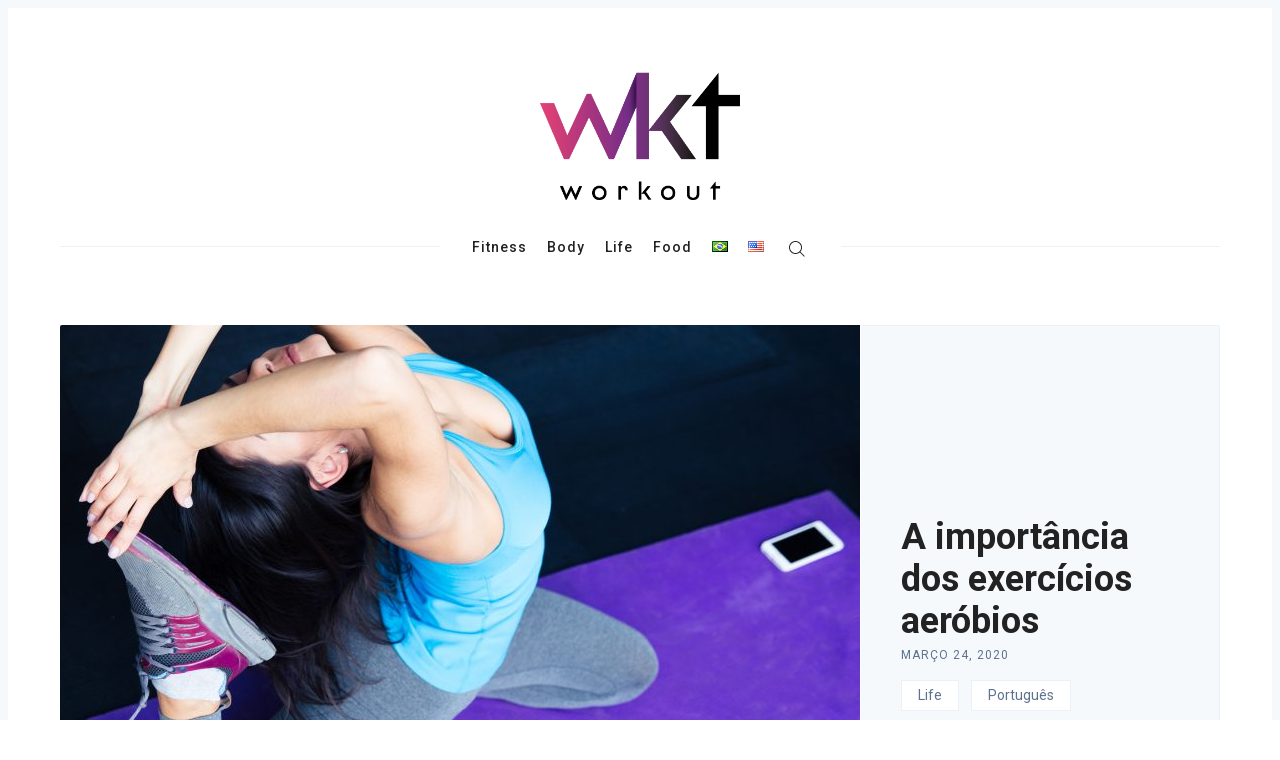

--- FILE ---
content_type: text/html; charset=UTF-8
request_url: https://blog.gowkt.com/life/importancia-dos-exercicios-aerobicos/
body_size: 14667
content:
<!DOCTYPE html>
<html lang="pt-BR" prefix="og: http://ogp.me/ns#">
<head>
  <meta charset='UTF-8'>
  <meta name='viewport' content='width=device-width, initial-scale=1'>
  <link rel='profile' href='http://gmpg.org/xfn/11'>
  <link rel='pingback' href='https://blog.gowkt.com/xmlrpc.php'>

  <title>A importância dos exercícios aeróbios - wkt lifestyle</title>

<!-- Google Tag Manager for WordPress by gtm4wp.com -->
<script data-cfasync="false" type="text/javascript">//<![CDATA[
	var gtm4wp_datalayer_name = "dataLayer";
	var dataLayer = dataLayer || [];
//]]>
</script>
<!-- End Google Tag Manager for WordPress by gtm4wp.com -->
<!-- This site is optimized with the Yoast SEO plugin v11.1.1 - https://yoast.com/wordpress/plugins/seo/ -->
<meta name="description" content="Conheça 10 vantagens da prática regular desses exercícios"/>
<link rel="canonical" href="https://blog.gowkt.com/life/importancia-dos-exercicios-aerobicos/" />
<meta property="og:locale" content="pt_BR" />
<meta property="og:type" content="article" />
<meta property="og:title" content="A importância dos exercícios aeróbios - wkt lifestyle" />
<meta property="og:description" content="Conheça 10 vantagens da prática regular desses exercícios" />
<meta property="og:url" content="https://blog.gowkt.com/life/importancia-dos-exercicios-aerobicos/" />
<meta property="og:site_name" content="wkt lifestyle" />
<meta property="article:tag" content="lifestyle" />
<meta property="article:section" content="Life" />
<meta property="article:published_time" content="2020-03-25T02:30:01+00:00" />
<meta property="og:image" content="https://blog.gowkt.com/wp-content/uploads/2019/05/2-1-e1557781951148.jpg" />
<meta property="og:image:secure_url" content="https://blog.gowkt.com/wp-content/uploads/2019/05/2-1-e1557781951148.jpg" />
<meta property="og:image:width" content="1200" />
<meta property="og:image:height" content="800" />
<meta name="twitter:card" content="summary_large_image" />
<meta name="twitter:description" content="Conheça 10 vantagens da prática regular desses exercícios" />
<meta name="twitter:title" content="A importância dos exercícios aeróbios - wkt lifestyle" />
<meta name="twitter:image" content="https://blog.gowkt.com/wp-content/uploads/2019/05/2-1-e1557781951148.jpg" />
<script type='application/ld+json' class='yoast-schema-graph yoast-schema-graph--main'>{"@context":"https://schema.org","@graph":[{"@type":"Organization","@id":"https://blog.gowkt.com/#organization","name":"","url":"https://blog.gowkt.com/","sameAs":[]},{"@type":"WebSite","@id":"https://blog.gowkt.com/#website","url":"https://blog.gowkt.com/","name":"wkt lifestyle","publisher":{"@id":"https://blog.gowkt.com/#organization"},"potentialAction":{"@type":"SearchAction","target":"https://blog.gowkt.com/?s={search_term_string}","query-input":"required name=search_term_string"}},{"@type":"WebPage","@id":"https://blog.gowkt.com/life/importancia-dos-exercicios-aerobicos/#webpage","url":"https://blog.gowkt.com/life/importancia-dos-exercicios-aerobicos/","inLanguage":"pt-BR","name":"A import\u00e2ncia dos exerc\u00edcios aer\u00f3bios - wkt lifestyle","isPartOf":{"@id":"https://blog.gowkt.com/#website"},"image":{"@type":"ImageObject","@id":"https://blog.gowkt.com/life/importancia-dos-exercicios-aerobicos/#primaryimage","url":"/wp-content/uploads/2019/05/2-1-e1557781951148.jpg","width":1200,"height":800},"primaryImageOfPage":{"@id":"https://blog.gowkt.com/life/importancia-dos-exercicios-aerobicos/#primaryimage"},"datePublished":"2020-03-25T02:30:01+00:00","dateModified":"2020-03-25T02:30:01+00:00","description":"Conhe\u00e7a 10 vantagens da pr\u00e1tica regular desses exerc\u00edcios"},{"@type":"Article","@id":"https://blog.gowkt.com/life/importancia-dos-exercicios-aerobicos/#article","isPartOf":{"@id":"https://blog.gowkt.com/life/importancia-dos-exercicios-aerobicos/#webpage"},"author":{"@id":"https://blog.gowkt.com/author/workout/#author","name":"workout"},"publisher":{"@id":"https://blog.gowkt.com/#organization"},"headline":"A import\u00e2ncia dos exerc\u00edcios aer\u00f3bios","datePublished":"2020-03-25T02:30:01+00:00","dateModified":"2020-03-25T02:30:01+00:00","commentCount":0,"mainEntityOfPage":"https://blog.gowkt.com/life/importancia-dos-exercicios-aerobicos/#webpage","image":{"@id":"https://blog.gowkt.com/life/importancia-dos-exercicios-aerobicos/#primaryimage"},"keywords":"lifestyle","articleSection":"Life,Portugu\u00eas"},{"@type":"Person","@id":"https://blog.gowkt.com/author/workout/#author","name":"workout","image":{"@type":"ImageObject","@id":"https://blog.gowkt.com/#personlogo","url":"https://secure.gravatar.com/avatar/327704d5111c90adf97a5094cb0b4b63?s=96&d=mm&r=g","caption":"workout"},"sameAs":[]}]}</script>
<!-- / Yoast SEO plugin. -->

<link rel='dns-prefetch' href='//fonts.googleapis.com' />
<link rel='dns-prefetch' href='//s.w.org' />
<link rel="alternate" type="application/rss+xml" title="Feed para wkt lifestyle &raquo;" href="https://blog.gowkt.com/feed/" />
<link rel="alternate" type="application/rss+xml" title="Feed de comentários para wkt lifestyle &raquo;" href="https://blog.gowkt.com/comments/feed/" />
<link rel="alternate" type="application/rss+xml" title="Feed de comentários para wkt lifestyle &raquo; A importância dos exercícios aeróbios" href="https://blog.gowkt.com/life/importancia-dos-exercicios-aerobicos/feed/" />
		<script type="text/javascript">
			window._wpemojiSettings = {"baseUrl":"https:\/\/s.w.org\/images\/core\/emoji\/11.2.0\/72x72\/","ext":".png","svgUrl":"https:\/\/s.w.org\/images\/core\/emoji\/11.2.0\/svg\/","svgExt":".svg","source":{"concatemoji":"https:\/\/blog.gowkt.com\/wp-includes\/js\/wp-emoji-release.min.js?ver=5.1.19"}};
			!function(e,a,t){var n,r,o,i=a.createElement("canvas"),p=i.getContext&&i.getContext("2d");function s(e,t){var a=String.fromCharCode;p.clearRect(0,0,i.width,i.height),p.fillText(a.apply(this,e),0,0);e=i.toDataURL();return p.clearRect(0,0,i.width,i.height),p.fillText(a.apply(this,t),0,0),e===i.toDataURL()}function c(e){var t=a.createElement("script");t.src=e,t.defer=t.type="text/javascript",a.getElementsByTagName("head")[0].appendChild(t)}for(o=Array("flag","emoji"),t.supports={everything:!0,everythingExceptFlag:!0},r=0;r<o.length;r++)t.supports[o[r]]=function(e){if(!p||!p.fillText)return!1;switch(p.textBaseline="top",p.font="600 32px Arial",e){case"flag":return s([55356,56826,55356,56819],[55356,56826,8203,55356,56819])?!1:!s([55356,57332,56128,56423,56128,56418,56128,56421,56128,56430,56128,56423,56128,56447],[55356,57332,8203,56128,56423,8203,56128,56418,8203,56128,56421,8203,56128,56430,8203,56128,56423,8203,56128,56447]);case"emoji":return!s([55358,56760,9792,65039],[55358,56760,8203,9792,65039])}return!1}(o[r]),t.supports.everything=t.supports.everything&&t.supports[o[r]],"flag"!==o[r]&&(t.supports.everythingExceptFlag=t.supports.everythingExceptFlag&&t.supports[o[r]]);t.supports.everythingExceptFlag=t.supports.everythingExceptFlag&&!t.supports.flag,t.DOMReady=!1,t.readyCallback=function(){t.DOMReady=!0},t.supports.everything||(n=function(){t.readyCallback()},a.addEventListener?(a.addEventListener("DOMContentLoaded",n,!1),e.addEventListener("load",n,!1)):(e.attachEvent("onload",n),a.attachEvent("onreadystatechange",function(){"complete"===a.readyState&&t.readyCallback()})),(n=t.source||{}).concatemoji?c(n.concatemoji):n.wpemoji&&n.twemoji&&(c(n.twemoji),c(n.wpemoji)))}(window,document,window._wpemojiSettings);
		</script>
		<style type="text/css">
img.wp-smiley,
img.emoji {
	display: inline !important;
	border: none !important;
	box-shadow: none !important;
	height: 1em !important;
	width: 1em !important;
	margin: 0 .07em !important;
	vertical-align: -0.1em !important;
	background: none !important;
	padding: 0 !important;
}
</style>
	<link rel='stylesheet' id='wp-block-library-css'  href='/wp-content/plugins/gutenberg/build/block-library/style.css?ver=1557175238' type='text/css' media='all' />
<link rel='stylesheet' id='contact-form-7-css'  href='/wp-content/plugins/contact-form-7/includes/css/styles.css?ver=5.1.1' type='text/css' media='all' />
<link rel='stylesheet' id='dashicons-css'  href='https://blog.gowkt.com/wp-includes/css/dashicons.min.css?ver=5.1.19' type='text/css' media='all' />
<link rel='stylesheet' id='wpmm_fontawesome_css-css'  href='/wp-content/plugins/wp-megamenu/assets/font-awesome-4.7.0/css/font-awesome.min.css?ver=4.7.0' type='text/css' media='all' />
<link rel='stylesheet' id='wpmm_icofont_css-css'  href='/wp-content/plugins/wp-megamenu/assets/icofont/icofont.min.css?ver=1.0.1' type='text/css' media='all' />
<link rel='stylesheet' id='wpmm_css-css'  href='/wp-content/plugins/wp-megamenu/assets/css/wpmm.css?ver=1.2.7' type='text/css' media='all' />
<link rel='stylesheet' id='featuresbox_css-css'  href='/wp-content/plugins/wp-megamenu/addons/wpmm-featuresbox/wpmm-featuresbox.css?ver=1' type='text/css' media='all' />
<link rel='stylesheet' id='postgrid_css-css'  href='/wp-content/plugins/wp-megamenu/addons/wpmm-gridpost/wpmm-gridpost.css?ver=1' type='text/css' media='all' />
<link rel='stylesheet' id='nubia-fonts-css'  href='//fonts.googleapis.com/css?family=Roboto%3A400%2C500%2C700&#038;ver=1.0.2' type='text/css' media='all' />
<link rel='stylesheet' id='nubia-style-css'  href='/wp-content/themes/nubia/style.css?ver=5.1.19' type='text/css' media='all' />
<link rel='stylesheet' id='oswald-css'  href='//fonts.googleapis.com/css?family=Oswald%3A200%2C300%2Cregular%2C500%2C600%2C700&#038;ver=1.2.7' type='text/css' media='all' />
<link rel='stylesheet' id='poppins-css'  href='//fonts.googleapis.com/css?family=Poppins%3A100%2C100italic%2C200%2C200italic%2C300%2C300italic%2Cregular%2Citalic%2C500%2C500italic%2C600%2C600italic%2C700%2C700italic%2C800%2C800italic%2C900%2C900italic&#038;ver=1.2.7' type='text/css' media='all' />
<script type='text/javascript' src='https://blog.gowkt.com/wp-includes/js/jquery/jquery.js?ver=1.12.4'></script>
<script type='text/javascript' src='https://blog.gowkt.com/wp-includes/js/jquery/jquery-migrate.min.js?ver=1.4.1'></script>
<script type='text/javascript' src='/wp-content/plugins/wp-megamenu/addons/wpmm-featuresbox/wpmm-featuresbox.js?ver=1'></script>
<script type='text/javascript'>
/* <![CDATA[ */
var postgrid_ajax_load = {"ajax_url":"https:\/\/blog.gowkt.com\/wp-admin\/admin-ajax.php"};
/* ]]> */
</script>
<script type='text/javascript' src='/wp-content/plugins/wp-megamenu/addons/wpmm-gridpost/wpmm-gridpost.js?ver=1'></script>
<script type='text/javascript' src='/wp-content/plugins/duracelltomi-google-tag-manager/js/gtm4wp-form-move-tracker.js?ver=1.9.2'></script>
<link rel='https://api.w.org/' href='https://blog.gowkt.com/wp-json/' />
<link rel="EditURI" type="application/rsd+xml" title="RSD" href="https://blog.gowkt.com/xmlrpc.php?rsd" />
<link rel="wlwmanifest" type="application/wlwmanifest+xml" href="https://blog.gowkt.com/wp-includes/wlwmanifest.xml" /> 
<meta name="generator" content="WordPress 5.1.19" />
<link rel='shortlink' href='https://blog.gowkt.com/?p=494' />
<link rel="alternate" type="application/json+oembed" href="https://blog.gowkt.com/wp-json/oembed/1.0/embed?url=https%3A%2F%2Fblog.gowkt.com%2Flife%2Fimportancia-dos-exercicios-aerobicos%2F" />
<link rel="alternate" type="text/xml+oembed" href="https://blog.gowkt.com/wp-json/oembed/1.0/embed?url=https%3A%2F%2Fblog.gowkt.com%2Flife%2Fimportancia-dos-exercicios-aerobicos%2F&#038;format=xml" />
<!-- Google Tag Manager -->
<script>(function(w,d,s,l,i){w[l]=w[l]||[];w[l].push({'gtm.start':
new Date().getTime(),event:'gtm.js'});var f=d.getElementsByTagName(s)[0],
j=d.createElement(s),dl=l!='dataLayer'?'&l='+l:'';j.async=true;j.src=
'https://www.googletagmanager.com/gtm.js?id='+i+dl;f.parentNode.insertBefore(j,f);
})(window,document,'script','dataLayer','GTM-5RBB74S');</script>
<!-- End Google Tag Manager -->
<style type="text/css"></style>
<!-- Google Tag Manager for WordPress by gtm4wp.com -->
<script data-cfasync="false" type="text/javascript">//<![CDATA[
	dataLayer.push({"pagePostType":"post","pagePostType2":"single-post","pageCategory":["life","portugues"],"pageAttributes":["lifestyle"],"pagePostAuthor":"workout"});//]]>
</script>
<script data-cfasync="false">//<![CDATA[
(function(w,d,s,l,i){w[l]=w[l]||[];w[l].push({'gtm.start':
new Date().getTime(),event:'gtm.js'});var f=d.getElementsByTagName(s)[0],
j=d.createElement(s),dl=l!='dataLayer'?'&l='+l:'';j.async=true;j.src=
'//www.googletagmanager.com/gtm.'+'js?id='+i+dl;f.parentNode.insertBefore(j,f);
})(window,document,'script','dataLayer','GTM-MS98R9S');//]]>
</script>
<!-- End Google Tag Manager -->
<!-- End Google Tag Manager for WordPress by gtm4wp.com -->  
      <style>
    *::selection {
      background-color: #ea4b7a;
    }

    *::-moz-selection {
      background-color: #ea4b7a;
    }

    a:hover,
    a:active,
    a:focus,
    .c-logo-link,
    .c-nav a:hover,
    .c-nav a:active,
    .c-nav a:focus,
    .c-nav .menu-item.current_page_item a,
    .c-nav .sub-menu .menu-item a:hover,
    .c-nav .sub-menu .menu-item a:active,
    .c-nav .sub-menu .menu-item a:focus,
    .c-social-icons a:hover,
    .c-social-icons a:active,
    .c-social-icons a:focus,
    .c-search-toggle__icon:hover,
    .c-search-toggle__icon:active,
    .c-search-toggle__icon:focus,
    .c-post-card__tags a,
    .c-teaser:before,
    .c-widget--footer a:hover,
    .c-widget--footer a:active,
    .c-widget--footer a:focus,
    .c-content a:not(.c-btn):hover,
    .c-content a:not(.c-btn):active,
    .c-content a:not(.c-btn):focus,
    .c-tags a:hover,
    .c-tags a:active,
    .c-tags a:focus,
    .c-categories a:hover,
    .c-categories a:active,
    .c-categories a:focus,
    .c-footer__copyright a:hover,
    .c-footer__copyright a:active,
    .c-footer__copyright a:focus,
    .comment-awaiting-moderation,
    .screen-reader-text:focus {
      color: #ea4b7a;
    }

    blockquote,
    .c-post-card__tags {
      border-left-color: #ea4b7a;
    }

    .c-btn:hover,
    .c-btn:active,
    .c-btn:focus,
    .c-btn.active,
    input[type='submit'].active,
    input[type='submit']:hover,
    input[type='submit']:active,
    input[type='submit']:focus {
      border-color: #ea4b7a;
      background-color: #ea4b7a;
    }
    </style>
  <link rel="icon" href="/wp-content/uploads/2019/05/cropped-favicon-32x32.png" sizes="32x32" />
<link rel="icon" href="/wp-content/uploads/2019/05/cropped-favicon-192x192.png" sizes="192x192" />
<link rel="apple-touch-icon-precomposed" href="/wp-content/uploads/2019/05/cropped-favicon-180x180.png" />
<meta name="msapplication-TileImage" content="/wp-content/uploads/2019/05/cropped-favicon-270x270.png" />
		<style type="text/css" id="wp-custom-css">
			.c-post-card__media, .c-post-card__content {
	border-radius: 8px;
}

.page-numbers {
	padding:10px;
	border: 1px solid #EBF1F8;
	margin: 0 5px;
	min-width: 49px;
	display:inline-block;
}

.current {
	opacity: .3
}		</style>
		</head>

<body class="post-template-default single single-post postid-494 single-format-standard wp-custom-logo wp-megamenu">

  <a class='skip-link screen-reader-text' href='#content'>Skip to content</a>

  <div class='js-off-canvas-container c-off-canvas-container'>

    
<header class='c-header'>
  <div class='o-grid'>

    <div class='o-grid__col o-grid__col--3-4-s o-grid__col--4-4-m'>
              <a href="https://blog.gowkt.com/" class="c-logo-link" rel="home" itemprop="url"><img width="5770" height="3693" src="/wp-content/uploads/2019/05/cropped-wkt_workout.png" class="c-logo" alt="wkt lifestyle" itemprop="logo" srcset="/wp-content/uploads/2019/05/cropped-wkt_workout.png 5770w, /wp-content/uploads/2019/05/cropped-wkt_workout-768x492.png 768w" sizes="(max-width: 5770px) 100vw, 5770px" /></a>          </div>

    <div class='o-grid__col o-grid__col--1-4-s o-grid__col--3-4-l o-grid__col--full'>
      <div class='c-off-canvas-content js-off-canvas-content'>
        <label class='js-off-canvas-toggle c-off-canvas-toggle c-off-canvas-toggle--close'>
          <span class='c-off-canvas-toggle__icon'></span>
        </label>

        <div class='o-grid'>
          <div class='o-grid__col o-grid__col--4-4-s o-grid__col--3-4-l o-grid__col--full'>
            
  <h2 class='screen-reader-text'>Primary Navigation</h2>

<nav class='c-nav-wrap'>
  <ul class='c-nav o-plain-list'>
          <li id="menu-item-728" class="menu-item menu-item-type-taxonomy menu-item-object-category menu-item-728"><a href="https://blog.gowkt.com/category/fitness/">Fitness</a></li>
<li id="menu-item-726" class="menu-item menu-item-type-taxonomy menu-item-object-category menu-item-726"><a href="https://blog.gowkt.com/category/body/">Body</a></li>
<li id="menu-item-727" class="menu-item menu-item-type-taxonomy menu-item-object-category current-post-ancestor current-menu-parent current-custom-parent menu-item-727"><a href="https://blog.gowkt.com/category/life/">Life</a></li>
<li id="menu-item-729" class="menu-item menu-item-type-taxonomy menu-item-object-category menu-item-729"><a href="https://blog.gowkt.com/category/food/">Food</a></li>
<li id="menu-item-730-pt" class="lang-item lang-item-17 lang-item-pt lang-item-first current-lang menu-item menu-item-type-custom menu-item-object-custom menu-item-730-pt"><a href="https://blog.gowkt.com/life/importancia-dos-exercicios-aerobicos/" hreflang="pt-BR" lang="pt-BR"><img src="[data-uri]" title="Português" alt="Português" /></a></li>
<li id="menu-item-730-en" class="lang-item lang-item-20 lang-item-en no-translation menu-item menu-item-type-custom menu-item-object-custom menu-item-730-en"><a href="https://blog.gowkt.com/en/" hreflang="en-US" lang="en-US"><img src="[data-uri]" title="English" alt="English" /></a></li>
    
          <li class='menu-item'>
        <div class='c-search-toggle js-search-toggle'>
          <div class='icon icon--ei-search icon--s c-search-toggle__icon'>
            <span class='c-nav__icon' data-icon='ei-search' data-size='s'></span>
          </div>
        </div>
      </li>
      </ul>
</nav>          </div>
        </div>
      </div>

      <label class='js-off-canvas-toggle c-off-canvas-toggle' aria-label='Toggle navigation'>
        <span class='c-off-canvas-toggle__icon'></span>
      </label>
    </div>

  </div>
</header>

  
<div class='c-search js-search'>
  <div class='o-grid'>
    <div class='o-grid__col o-grid__col--4-4-s o-grid__col--3-4-m o-grid__col--2-4-l o-grid__col--center'>
      <form class='c-search__form' method='get' action='https://blog.gowkt.com/'>
        <span class='c-search__icon' data-icon='ei-search' data-size='m'></span>
        <input type='search' name='s' class='c-search__input js-search-input' placeholder='Type and hit enter' aria-label='Search'>
      </form>
    </div>
  </div>

  <div class='c-search__close js-search-close'>
    <div data-icon='ei-close' data-size='s'></div>
  </div>
</div>

<div class='c-post-hero'>
  <div class='o-grid'>

          <div class='o-grid__col o-grid__col--4-4-s o-grid__col--4-4-m o-grid__col--2-3-l'>
        <div class='c-post-hero__media'>
          <img width="760" height="474" src="/wp-content/uploads/2019/05/2-1-1170x730.jpg" class="attachment-large size-large wp-post-image" alt="" />        </div>
      </div>
    
    <div class="o-grid__col o-grid__col--4-4-s o-grid__col--1-3-l ">
      <div class="c-post-hero__content  ">
        <h1 class='c-post-hero__title'>A importância dos exercícios aeróbios</h1>
        <time class='c-post-hero__date' datetime='2020-03-24T23:30:01-03:00'>março 24, 2020</time>

                  <div class='c-categories'>
            <a href="https://blog.gowkt.com/category/life/" rel="category tag">Life</a> <a href="https://blog.gowkt.com/category/portugues/" rel="category tag">Português</a>          </div>
              </div>
    </div>
  </div>
</div>
<div class='o-wrapper' id='content'>

  <div class='o-grid'>
    <div class='o-grid__col o-grid__col--center o-grid__col--3-4-m o-grid__col--2-3-l'>
      
<article id='post-494' class="c-post entry post-494 post type-post status-publish format-standard has-post-thumbnail hentry category-life category-portugues tag-lifestyle">

  <div class='c-content'>
    
<p>Muitos são os benefícios com a prática regular dos exercícios aeróbios de três a seis dias na semana.</p>



<h2>Veja alguns deles:</h2>



<ol><li>Melhora o humor e combate a depressão.</li><li>Diminui a ansiedade e o estresse.</li><li>Aumenta muito a autoestima.</li><li>Melhora do sistema imune.</li><li>Melhora a qualidade do sono.</li><li>Fortalece a musculatura do coração, aumentando a capacidade cardiorrespiratória.</li><li>Melhora o nível do bom colesterol, o HDL.</li><li>Aumenta a resistência à fadiga, dando mais disposição para as tarefas do dia a dia.</li><li>Previne doenças como hipertensão, diabetes, acidentes vasculares cerebrais e obesidade.</li><li>Provoca a perda de peso.</li></ol>



<p>Os resultados mais imediatos são a melhora da disposição e melhora da circulação sanguínea. Os outros benefícios funcionam como uma poupança: onde quanto mais praticamos, mais acumulamos saúde, através de exercícios como caminhar, pedalar, dançar ou nadar.</p>



<h2>Potencialize os resultados</h2>



<p>É importante a regularidade em seus treinos para potencializar os resultados com a atividade física. Os efeitos acumulativos são os mais eficazes para a saúde, além disso, o índice de lesões é grande com a prática de exercícios esporadicamente. Isso é um fator que deve ser evitado.</p>



<p>Apesar da frequência cardíaca ser um fator individual podemos controlar para que não ultrapasse os 150 batimentos por minuto, valor padronizado por questão de segurança. Observe sua respiração, caso sinta-se ofegante e não consiga falar normalmente, cortando as frases e palavras é sinal que está indo para a classificação de exercícios avançados.</p>



<figure class="wp-block-image"><img src="/wp-content/uploads/2019/05/2-1170x730.jpg" alt="" class="wp-image-537"/><figcaption><em>Envato</em></figcaption></figure>



<p>Quando realizamos o exercício aeróbio moderado sentimos que nosso <strong>coração está batendo mais acelerado que em repouso</strong>, mas não sentimos o aceleramento excessivo. A respiração é um termômetro para sabermos se estamos no caminho certo. A frequência respiratória aumentará, mas de forma sutil e ainda conseguimos conversar com outra pessoa normalmente, enquanto realizamos a atividade. A partir, do momento que não conseguimos conversar normalmente durante a prática do exercício aeróbio é sinal que devemos diminuir o ritmo.</p>



<p>Além disso, podemos sentir o efeito de relaxamento após os exercícios físicos aeróbios pela liberação de <strong>endorfina</strong> que é um neurotransmissor, assim como a noradrenalina, a acetilcolina e a dopamina, todas liberadas nos exercícios aeróbios. Esses hormônios são chamados de hormônios do prazer, pelos efeitos de relaxamento que produzem.</p>



<p>Por isso, usem e abusem dos exercícios aeróbios. Desloquem-se a pé sempre que possível!</p>



<p><em>Fernanda Andrade</em><br><em>Personal Trainer &#8211; </em><em>CREF 51670</em></p>

    
  </div>

  <div class='o-grid'>
    <div class='o-grid__col o-grid__col--4-4-s'>
      <div class='c-tags'>
        <a href="https://blog.gowkt.com/tag/lifestyle/" rel="tag">lifestyle</a>      </div>
    </div>
  </div>

  <hr>

  

	<nav class="navigation post-navigation" role="navigation">
		<h2 class="screen-reader-text">Navegação de Post</h2>
		<div class="nav-links"><div class="nav-previous"><a href="https://blog.gowkt.com/body/planeje-seus-exercicios/" rel="prev"><span class="meta-nav" aria-hidden="true"><span class="pagination__icon" data-icon="ei-chevron-left" data-size="s"></span><span class="pagination__text">Previous</span></span><span class="screen-reader-text">Previous post:</span><span class="post-title">Planeje seus exercícios e emagreça mais rápido</span></a></div></div>
	</nav>
<hr>

<div id='comments' class='comments-area'>

  
  
  	<div id="respond" class="comment-respond">
		<h3 id="reply-title" class="comment-reply-title">Deixe uma resposta <small><a class="c-btn tiny" rel="nofollow" id="cancel-comment-reply-link" href="/life/importancia-dos-exercicios-aerobicos/#respond" style="display:none;">Cancelar resposta</a></small></h3>			<form action="https://blog.gowkt.com/wp-comments-post.php" method="post" id="commentform" class="comment-form" novalidate>
				<p class="comment-notes"><span id="email-notes">O seu endereço de e-mail não será publicado.</span> Campos obrigatórios são marcados com <span class="required">*</span></p><p class="comment-form-comment"><label for="comment">Comentário</label> <textarea placeholder="Comment"  id="comment" name="comment" cols="45" rows="8" maxlength="65525" required="required"></textarea></p><p class="comment-form-author"><input id="author" name="author" type="text" placeholder="Name *" value="" size="20" aria-required='true' /></p>
<p class="comment-form-email"><input id="email" name="email" type="text" placeholder="Email *" value="" size="20" aria-required='true' /></p>
<p class="comment-form-url"><input id="url" name="url" type="text" placeholder="Website" value="" size="20" aria-required='true' /></p>
<p class="comment-form-cookies-consent"><input id="wp-comment-cookies-consent" name="wp-comment-cookies-consent" type="checkbox" value="yes" /><label for="wp-comment-cookies-consent">Salvar meus dados neste navegador para a próxima vez que eu comentar.</label></p>
<p class="form-submit"><input name="submit" type="submit" id="submit" class="c-btn" value="Publicar comentário" /> <input type='hidden' name='comment_post_ID' value='494' id='comment_post_ID' />
<input type='hidden' name='comment_parent' id='comment_parent' value='0' />
</p>			</form>
			</div><!-- #respond -->
	
</div><!-- #comments -->
</article>    </div>

    <div class='o-grid__col o-grid__col--center o-grid__col--3-4-m o-grid__col--1-3-l'>
      
<div class='c-sidebar'>
  
<div class='c-widget c-widget--sidebar c-widget-author'>
  <div class='c-widget-author__media'>
    <a href='https://blog.gowkt.com/author/workout/' aria-hidden='true' role='presentation' tabindex='-1'>
      <img alt='' src='https://secure.gravatar.com/avatar/327704d5111c90adf97a5094cb0b4b63?s=96&#038;d=mm&#038;r=g' srcset='https://secure.gravatar.com/avatar/327704d5111c90adf97a5094cb0b4b63?s=192&#038;d=mm&#038;r=g 2x' class='avatar avatar-96 photo' height='96' width='96' />    </a>
  </div>

  <div class='c-widget-author__content'>
    <h3 class='c-widget-author__title'>
      <a href='https://blog.gowkt.com/author/workout/'>workout</a>
    </h3>
      </div>
</div>
      		<section id="recent-posts-2" class="c-widget c-widget--sidebar widget_recent_entries">		<h5 class="c-widget--sidebar__title">Posts recentes</h5>		<ul>
											<li>
					<a href="https://blog.gowkt.com/life/importancia-dos-exercicios-aerobicos/">A importância dos exercícios aeróbios</a>
									</li>
											<li>
					<a href="https://blog.gowkt.com/body/planeje-seus-exercicios/">Planeje seus exercícios e emagreça mais rápido</a>
									</li>
											<li>
					<a href="https://blog.gowkt.com/fitness/exercicio-ideal-de-acordo-com-cada-objetivo/">Exercício ideal de acordo com cada objetivo</a>
									</li>
											<li>
					<a href="https://blog.gowkt.com/fitness/exercicios-feitos-em-casa/">A eficácia dos exercícios feitos em casa</a>
									</li>
											<li>
					<a href="https://blog.gowkt.com/fitness/exercicios-para-perder-barriga/">Exercícios para perder barriga que podem ser feitos em casa</a>
									</li>
					</ul>
		</section><section id="categories-2" class="c-widget c-widget--sidebar widget_categories"><h5 class="c-widget--sidebar__title">Categorias</h5>		<ul>
				<li class="cat-item cat-item-2"><a href="https://blog.gowkt.com/category/body/" >Body</a>
</li>
	<li class="cat-item cat-item-16"><a href="https://blog.gowkt.com/category/fitness/" >Fitness</a>
</li>
	<li class="cat-item cat-item-3"><a href="https://blog.gowkt.com/category/food/" >Food</a>
</li>
	<li class="cat-item cat-item-4"><a href="https://blog.gowkt.com/category/life/" >Life</a>
</li>
	<li class="cat-item cat-item-75"><a href="https://blog.gowkt.com/category/portugues/" >Português</a>
</li>
	<li class="cat-item cat-item-1"><a href="https://blog.gowkt.com/category/uncategorized/" >Uncategorized</a>
</li>
		</ul>
			</section>    <section id="nubia-recent-posts-1" class="c-widget c-widget--sidebar nubia-recent-posts">    <h5 class="c-widget--sidebar__title">Outros posts</h5>          <a href='https://blog.gowkt.com/life/importancia-dos-exercicios-aerobicos/' class='c-teaser'>
        <div class='c-teaser__content'>
          <h3 class='c-teaser__title'>A importância dos exercícios aeróbios</h3>
          <time class='c-teaser__date' datetime='2020-03-24T23:30:01-03:00' title='2020-03-24T23:30:01-03:00'>março 24, 2020</time>
        </div>
        <div class='c-teaser__media'>
          <div class='c-teaser__image js-fadein' style="background-image: url(/wp-content/uploads/2019/05/2-1-e1557781951148.jpg)" aria-label="A importância dos exercícios aeróbios"></div>
        </div>
      </a>

          <a href='https://blog.gowkt.com/body/planeje-seus-exercicios/' class='c-teaser'>
        <div class='c-teaser__content'>
          <h3 class='c-teaser__title'>Planeje seus exercícios e emagreça mais rápido</h3>
          <time class='c-teaser__date' datetime='2020-03-22T11:39:14-03:00' title='2020-03-22T11:39:14-03:00'>março 22, 2020</time>
        </div>
        <div class='c-teaser__media'>
          <div class='c-teaser__image js-fadein' style="background-image: url(/wp-content/uploads/2015/12/12-1-e1557781674656.jpg)" aria-label="Planeje seus exercícios e emagreça mais rápido"></div>
        </div>
      </a>

          <a href='https://blog.gowkt.com/fitness/exercicio-ideal-de-acordo-com-cada-objetivo/' class='c-teaser'>
        <div class='c-teaser__content'>
          <h3 class='c-teaser__title'>Exercício ideal de acordo com cada objetivo</h3>
          <time class='c-teaser__date' datetime='2020-03-22T04:52:00-03:00' title='2020-03-22T04:52:00-03:00'>março 22, 2020</time>
        </div>
        <div class='c-teaser__media'>
          <div class='c-teaser__image js-fadein' style="background-image: url(/wp-content/uploads/2019/05/young-woman-flexing-muscles-with-barbell-in-gym-PXCCCDK.jpg)" aria-label="Exercício ideal de acordo com cada objetivo"></div>
        </div>
      </a>

          <a href='https://blog.gowkt.com/fitness/exercicios-feitos-em-casa/' class='c-teaser'>
        <div class='c-teaser__content'>
          <h3 class='c-teaser__title'>A eficácia dos exercícios feitos em casa</h3>
          <time class='c-teaser__date' datetime='2020-03-21T06:38:37-03:00' title='2020-03-21T06:38:37-03:00'>março 21, 2020</time>
        </div>
        <div class='c-teaser__media'>
          <div class='c-teaser__image js-fadein' style="background-image: url(/wp-content/uploads/2015/12/7-1-e1557781933976.jpg)" aria-label="A eficácia dos exercícios feitos em casa"></div>
        </div>
      </a>

          <a href='https://blog.gowkt.com/fitness/exercicios-para-perder-barriga/' class='c-teaser'>
        <div class='c-teaser__content'>
          <h3 class='c-teaser__title'>Exercícios para perder barriga que podem ser feitos em casa</h3>
          <time class='c-teaser__date' datetime='2020-03-19T16:16:18-03:00' title='2020-03-19T16:16:18-03:00'>março 19, 2020</time>
        </div>
        <div class='c-teaser__media'>
          <div class='c-teaser__image js-fadein' style="background-image: url(/wp-content/uploads/2019/06/muscular-young-woman-athlete-on-black-PKKFB5L.jpg)" aria-label="Exercícios para perder barriga que podem ser feitos em casa"></div>
        </div>
      </a>

        </section>    <section id="nubia_instagram_widget-1" class="c-widget c-widget--sidebar widget_nubia_instagram_widget"><h5 class="c-widget--sidebar__title">Instagram</h5>
    <div id='instafeed-post' class='c-widget-instagram'></div>

</section>  </div>    </div>
  </div>

</div>

<div class="c-related"><div class="o-grid"><div class="o-grid__col o-grid__col--full"><h5 class="c-related__title">You Might Be Interested In</h5></div>                
<div class="o-grid__col o-grid__col--4-4-s o-grid__col--2-4-m o-grid__col--1-3-l c-post-card-wrap js-post-card-wrap post-493 post type-post status-publish format-standard has-post-thumbnail hentry category-fitness category-portugues tag-lifestyle tag-travel">
  <div class='c-post-card '>

          <div class='c-post-card__media'>
        <a href="https://blog.gowkt.com/fitness/tabata/" class='c-post-card__image js-fadein' style='background-image: url(/wp-content/uploads/2019/05/5-5-e1557781991885.jpg)' aria-label="Tabata: o melhor treino cardio supra-aeróbio que existe">
          <span title="Featured Post">
            <span class='c-post-card--featured__icon' data-icon='ei-star' data-size='s'></span>
          </span>
        </a>
      </div>
    
    <div class="c-post-card__content  ">
      <div class='c-post-card__tags'>
        <a href="https://blog.gowkt.com/category/fitness/">Fitness</a>      </div>

      <h2 class='c-post-card__title'>
        <a href="https://blog.gowkt.com/fitness/tabata/" class='c-post-card__title-link'>
          Tabata: o melhor treino cardio supra-aeróbio que existe        </a>
      </h2>

      <div class='c-post-card__meta'>
        <time class='c-post-card__date' datetime="2020-01-24T06:28:34-03:00" title="2020-01-24T06:28:34-03:00">janeiro 24, 2020</time>
        <div class='c-post-card__author'><a href="https://blog.gowkt.com/author/workout/" title="Posts de workout" rel="author">workout</a></div>
      </div>
    </div>
  </div>
</div>              </div></div>

  <footer class='c-footer'>
    <div class='o-grid'>

      
        <div class='o-grid__col o-grid__col--full'>
          <div class='c-footer__top'>
            <div class='o-grid'>
              <div class='o-grid__col o-grid__col--4-4-s o-grid__col--2-4-m o-grid__col--1-4-l'>
                <section id="text-2" class="c-widget c-widget--footer widget_text"><h5 class="c-widget--footer__title">Workout</h5>			<div class="textwidget"><p>Bla Bla Bla. Go Workout</p>
</div>
		</section>              </div>

              <div class='o-grid__col o-grid__col--4-4-s o-grid__col--2-4-m o-grid__col--1-4-l'>
                <section id="nav_menu-1" class="c-widget c-widget--footer widget_nav_menu"><h5 class="c-widget--footer__title">+ Sobre</h5><div class="menu-footer-pages-container"><ul id="menu-footer-pages" class="menu"><li id="menu-item-433" class="menu-item menu-item-type-post_type menu-item-object-page menu-item-433"><a href="https://blog.gowkt.com/sobre-o-workout/">Manifesto Workout</a></li>
<li id="menu-item-771" class="menu-item menu-item-type-post_type menu-item-object-page menu-item-771"><a href="https://blog.gowkt.com/politica-de-privacidade/">Política de Privacidade</a></li>
<li id="menu-item-772" class="menu-item menu-item-type-post_type menu-item-object-page menu-item-772"><a href="https://blog.gowkt.com/termos-e-condicoes-de-uso/">Termos e Condições</a></li>
</ul></div></section>              </div>

              <div class='o-grid__col o-grid__col--4-4-s o-grid__col--2-4-m o-grid__col--1-4-l'>
                <section id="categories-4" class="c-widget c-widget--footer widget_categories"><h5 class="c-widget--footer__title">Categorias</h5>		<ul>
				<li class="cat-item cat-item-2"><a href="https://blog.gowkt.com/category/body/" >Body</a>
</li>
	<li class="cat-item cat-item-16"><a href="https://blog.gowkt.com/category/fitness/" >Fitness</a>
</li>
	<li class="cat-item cat-item-3"><a href="https://blog.gowkt.com/category/food/" >Food</a>
</li>
	<li class="cat-item cat-item-4"><a href="https://blog.gowkt.com/category/life/" >Life</a>
</li>
	<li class="cat-item cat-item-75"><a href="https://blog.gowkt.com/category/portugues/" >Português</a>
</li>
	<li class="cat-item cat-item-1"><a href="https://blog.gowkt.com/category/uncategorized/" >Uncategorized</a>
</li>
		</ul>
			</section>              </div>

              <div class='o-grid__col o-grid__col--4-4-s o-grid__col--2-4-m o-grid__col--1-4-l'>
                <section id="nav_menu-2" class="c-widget c-widget--footer widget_nav_menu"><h5 class="c-widget--footer__title">Follow</h5><div class="menu-social-container"><ul id="menu-social" class="menu"><li id="menu-item-367" class="menu-item menu-item-type-custom menu-item-object-custom menu-item-367"><a target="_blank" href="https://www.instagram.com/gowkt_br/?hl=pt-br">Instagram</a></li>
<li id="menu-item-368" class="menu-item menu-item-type-custom menu-item-object-custom menu-item-368"><a target="_blank" href="https://www.facebook.com/Gowkt-2221100201536957/">Facebook</a></li>
<li id="menu-item-366" class="menu-item menu-item-type-custom menu-item-object-custom menu-item-366"><a target="_blank" href="https://twitter.com/go_wkt?lang=pt">Twitter</a></li>
</ul></div></section>              </div>
            </div>
          </div>
        </div>

      
      <div class='o-grid__col o-grid__col--full'>
        <div class='o-grid'>

          <div class='o-grid__col o-grid__col--4-4-s o-grid__col--2-4-m'>
            <div class='c-footer__copyright'>
                              &copy; 2026 <a href='https://blog.gowkt.com/'>wkt lifestyle</a>
                          </div>
          </div>

          <div class='o-grid__col o-grid__col--4-4-s o-grid__col--2-4-m'>
            

  <ul class='c-social-icons o-plain-list'>
    <li class="menu-item menu-item-type-custom menu-item-object-custom menu-item-367"><a target="_blank" href="https://www.instagram.com/gowkt_br/?hl=pt-br"><span class="screen-reader-text">Instagram</span></a></li>
<li class="menu-item menu-item-type-custom menu-item-object-custom menu-item-368"><a target="_blank" href="https://www.facebook.com/Gowkt-2221100201536957/"><span class="screen-reader-text">Facebook</span></a></li>
<li class="menu-item menu-item-type-custom menu-item-object-custom menu-item-366"><a target="_blank" href="https://twitter.com/go_wkt?lang=pt"><span class="screen-reader-text">Twitter</span></a></li>
  </ul>

          </div>

        </div>
      </div><!-- o-grid__col full -->

    </div>
  </footer>

</div>
<!-- End off-canvas-container -->


<!-- Google Tag Manager (noscript) -->
<noscript><iframe src="https://www.googletagmanager.com/ns.html?id=GTM-MS98R9S"
height="0" width="0" style="display:none;visibility:hidden"></iframe></noscript>
<!-- End Google Tag Manager (noscript) --><script type='text/javascript'>
/* <![CDATA[ */
var wpcf7 = {"apiSettings":{"root":"https:\/\/blog.gowkt.com\/wp-json\/contact-form-7\/v1","namespace":"contact-form-7\/v1"}};
/* ]]> */
</script>
<script type='text/javascript' src='/wp-content/plugins/contact-form-7/includes/js/scripts.js?ver=5.1.1'></script>
<script type='text/javascript'>
/* <![CDATA[ */
var wpmm_object = {"ajax_url":"https:\/\/blog.gowkt.com\/wp-admin\/admin-ajax.php","wpmm_responsive_breakpoint":"767px","wpmm_disable_mobile":"false"};
/* ]]> */
</script>
<script type='text/javascript' src='/wp-content/plugins/wp-megamenu/assets/js/wpmm.js?ver=1.2.7'></script>
<script type='text/javascript'>
/* <![CDATA[ */
var nubia_config = {"nubia_page_number_max":"0","nubia_page_number_next":"2","nubia_page_link_next":"https:\/\/blog.gowkt.com\/life\/importancia-dos-exercicios-aerobicos\/page\/1410065407\/","nubia_load_more":"More Posts","nubia_loading":"Loading"};
var nubia_instagram_widget_config = {"limit":"6","userId":"441902919","accessToken":"441902919.1677ed0.ab9040eff64249dcbfb19b6d48b4e909"};
/* ]]> */
</script>
<script type='text/javascript' src='/wp-content/themes/nubia/js/app.min.js?ver=1.0.2'></script>
<script type='text/javascript' src='https://blog.gowkt.com/wp-includes/js/comment-reply.min.js?ver=5.1.19'></script>
<script type='text/javascript' src='https://blog.gowkt.com/wp-includes/js/wp-embed.min.js?ver=5.1.19'></script>
<script type="text/javascript">(function() {
				var expirationDate = new Date();
				expirationDate.setTime( expirationDate.getTime() + 31536000 * 1000 );
				document.cookie = "pll_language=pt; expires=" + expirationDate.toUTCString() + "; path=/";
			}());</script>
</body>
</html>

--- FILE ---
content_type: text/css
request_url: https://blog.gowkt.com/wp-content/plugins/wp-megamenu/addons/wpmm-gridpost/wpmm-gridpost.css?ver=1
body_size: 1880
content:
.wpmm-vertical-tabs {
    display: flex;
    /* background: #fff; */
    margin: 0 -15px -20px -15px;
}
.wpmm-vertical-tabs-nav {
    width: 20%;
    /* background: #f5f5f5; */
    margin: 0;
    border-right: 1px solid #eee;
}
.wpmm-vertical-tabs-content {
    width: 80%;
    padding: 20px;
}

ul.wp-megamenu li ul.wp-megamenu-sub-menu .wpmm-vertical-tabs-nav ul li{
    text-align: right;
    border-bottom: 1px solid transparent;
    border-top: 1px solid transparent;
    margin-right: -1px;
}
ul.wp-megamenu li ul.wp-megamenu-sub-menu .wpmm-vertical-tabs-nav ul li a {
    background: none !important;
    padding: 6px 25px;
    display: block;
    transition: 0s !important;
}
.wpmm-grid-post-img-wrap a {
    padding: 0 !important;
}
ul.wp-megamenu li ul.wp-megamenu-sub-menu .wpmm-vertical-tabs-nav ul li.active a{
    background: #fff;
    border-top: 1px solid #eee;
    border-bottom: 1px solid #eee;
    border-right: 0;
}
#wp-megamenu-top ul.wp-megamenu li ul.wp-megamenu-sub-menu .wpmm-vertical-tabs-nav ul li a a{
    margin-bottom: 0;
    padding: 0;
}
.wpmm-vertical-tabs .wpmm-tab-btns >li {
    display: block;
    border: none;
}

.wpmm-vertical-tabs .wpmm-tab-btns >li >a {
    display: block;
    line-height: 18px;
    padding: 10px 10px 10px 33px;
    position: relative;
    color: #000;
}
.wpmm-vertical-tabs .wpmm-tab-pane {
    display: none;
}
.wpmm-vertical-tabs .wpmm-tab-pane.active {
    display: block;
    animation: fadeIn .5s;
}
.wpmm-vertical-tabs .wpmm-tab-pane .wpmm-article-info {
    padding: 22px 25px 23px;
    background: #fff;
}
.wpmm-vertical-tabs .wpmm-tab-pane .wpmm-article-info .date {
    color: #B2B2B2;
    font-size: 13px;
    letter-spacing: -0.4px;
}
.wpmm-vertical-tabs .wpmm-tab-pane .wpmm-article-info .entry-title {
    font-size: 15px;
    margin-bottom: 0;
    font-weight: 400;
    margin-top: 5px;
}
.wpmm-vertical-tabs .wpmm-tab-pane .wpmm-article-info .entry-title >a {
    color: #232323;
    letter-spacing: -0.5px;
    line-height: 22px;
    -webkit-transition: .3s;
    -o-transition: .3s;
    transition: .3s;
}
.wpmm-vertical-tabs .wpmm-tab-pane .wpmm-article-info .entry-title >a:hover {
    color: #ef3f48;
}

ul.wp-megamenu li ul.wp-megamenu-sub-menu .wpmm-vertical-tabs-nav ul {
    position: relative;
    left: 0;
    margin-top: 0;
    top: 0;
    padding: 40px 0;
}

@keyframes spins {
    from{
        transform: rotate(0deg);
    }to{
         transform: rotate(360deg);
     }
}



.wpmm-grid-post-img {
    position: relative;
    line-height: 0;
    font-size: 0;
    height: 180px;
    background-position: 50% !important;

}
.wpmm-grid-post-img-wrap {
    position: relative;
}
.wpmm-grid-post-img-wrap .post-in-image {
    position: absolute;
    bottom: 0;
    left: 0;
    width: auto;
    height: auto;
    display: inline-block;
    line-height: 0;
    font-size: 0;
}
.wpmm-grid-post .wpmm-grid-post-img a {
    padding: 0;
    width: auto;
}
.wpmm-grid-post .wpmm-grid-post-img-wrap .post-in-image a {
    color: #fff !important;
    background: #252525 !important;
    padding: 2px 12px !important;
    width: auto;
    height: auto;
    display: inline-block !important;
    font-size: 13px !important;
    text-transform: uppercase;
    font-weight: 400;
    line-height: 16px;
    transition: 400ms;
    -webkit-transition: 400ms;
    line-height: 20px;
    margin-right: 2px;
}
.wpmm-grid-post .wpmm-grid-post-img-wrap .post-in-image a:hover {
    color: #fff !important;
    background: #444 !important;
}
.wpmm-grid-post-content .grid-post-title {
    margin: 5px 0 0;
    padding: 0;
    font-weight: 600;
}
.wpmm-grid-post-content .post-in-price {
    display: inline-block;
    margin: -2px 0 4px;
    /* color: #777; */
    font-size: 13px;
}
.wpmm-grid-post-content .post-in-price .post-regular-price{
    margin-right: 5px;
}
.wpmm-grid-post-content .grid-post-title a {
    padding: 0;
    margin: 0;
    width: auto;
    color: #000;
    transition: 400ms;
    -webkit-transition: 400ms;
    font-weight: 600 !important;
    overflow: hidden;
    text-overflow: ellipsis;
}
.wpmm-grid-post-content .grid-post-title a:hover {
    color: #666;
}

.wpmm-grid-post-img img {
    width: 100%;
}

/* manage post grid */
.wpmm-grid-post-row {
    display: -webkit-box;
    display: -webkit-flex;
    display: -ms-flexbox;
    display: flex;
    -webkit-flex-wrap: wrap;
    -ms-flex-wrap: wrap;
    flex-wrap: wrap;
    margin: 0 -10px;
}
.wpmm-grid-post {
    padding: 0 10px;
}
.wpmm-grid-post.col1 {
    width: 100%;
}
.wpmm-grid-post.col2 {
    width: 50%;
}
.wpmm-grid-post.col3 {
    width: 33.33333%;
}
.wpmm-grid-post.col4 {
    width: 25%;
}
.wpmm-grid-post.col5 {
    width: 20%;
}

/* grid control */
.wpmm-gridcontrol-left,
.wpmm-gridcontrol-right {
    padding: 7px 8px;
    border: 1px solid #e2e2e2;
    display: inline-block;
    width: auto;
    height: auto;
    font-size: 18px;
    margin-top: 12px;
    color: #333;
    border-radius: 2px;
    transition: 400ms;
    -webkit-transition: 400ms;
    cursor: pointer;
}
.wpmm-gridcontrol-left:hover,
.wpmm-gridcontrol-right:hover {
    background: #000;
    border: 1px solid #000;
    color: #fff;
}

.wpmm-gridcontrol-left {
    margin-right: 10px;
}
.wpmm-gridcontrol-left.disablebtn,
.wpmm-gridcontrol-right.disablebtn{
    border: 1px solid #eee;
    color: #ddd;
}
.wpmm-gridcontrol-left.disablebtn:hover,
.wpmm-gridcontrol-right.disablebtn:hover {
    background: none;
    border: 1px solid #eee;
    color: #ddd;
}

/* spinner */
.spinwarp {
    position: relative;
}
.spinners{
    width: 60px;
    height: 60px;
    border: 5px solid #ffffff;
    border-top: 5px solid #18bef9;
    border-radius: 100%;
    margin: auto;
    animation: spins .9s infinite linear;
    position: absolute;
    left: 50%;
    margin-left: -30px;
    top: 50%;
    margin-top: -30px;
    z-index: 1;
}
.spinwarp:after {
    position: absolute;
    content: "";
    left: 0;
    top: 0;
    right: 0;
    bottom: 0;
    background: rgba(245, 245, 245, 0.88);
    width: 100%;
    height: 100%
}

@media (max-width: 767px) {
    .wpmm-vertical-tabs {
        display: inline-block;
    }
    .wpmm-vertical-tabs-nav {
        width: 100%;
        margin: 0 0 20px;
        border-right: none;
    }
    .wpmm-vertical-tabs-content {
        width: 100%;
    }
    .wpmm-grid-post.col3 {
        width: 50%;
    }
    .wpmm-grid-post.col4 {
        width: 50%;
    }
    .wpmm-grid-post.col5 {
        width: 50%;
    }
}




--- FILE ---
content_type: text/css
request_url: https://blog.gowkt.com/wp-content/themes/nubia/style.css?ver=5.1.19
body_size: 33636
content:

/*
  Theme Name:         Nubia
  Theme URI:          https://aspirethemes.com/themes/nubia-wordpress/
  Description:        Nubia - Minimal Blog and Magazine WordPress Theme by - <a href="http://aspirethemes.com">Aspire Themes</a>
  Version:            1.0.6
  Author:             Aspire Themes
  Author URI:         http://aspirethemes.com
  Text Domain:        nubia
  Tags:               one-column, two-columns, featured-images, sticky-post, translation-ready

  License:            GNU General Public License v2 or later
  License URI:        http://www.gnu.org/licenses/gpl-2.0.html
*/
@-webkit-keyframes spinAround {
  from {
    -webkit-transform: rotate(0deg);
            transform: rotate(0deg);
  }
  to {
    -webkit-transform: rotate(359deg);
            transform: rotate(359deg);
  }
}
@keyframes spinAround {
  from {
    -webkit-transform: rotate(0deg);
            transform: rotate(0deg);
  }
  to {
    -webkit-transform: rotate(359deg);
            transform: rotate(359deg);
  }
}
/*------------------------------------*\
  Generic > Box Sizing
\*------------------------------------*/
/**
 * Set the global `box-sizing` state to `border-box`.
 * css-tricks.com/inheriting-box-sizing-probably-slightly-better-best-practice
 * paulirish.com/2012/box-sizing-border-box-ftw
 */
html {
  box-sizing: border-box;
}

*,
*:before,
*:after {
  box-sizing: inherit;
}

/*! normalize.css v5.0.0 | MIT License | github.com/necolas/normalize.css */
/**
 * 1. Change the default font family in all browsers (opinionated).
 * 2. Correct the line height in all browsers.
 * 3. Prevent adjustments of font size after orientation changes in
 *    IE on Windows Phone and in iOS.
 */
/* Document
   ========================================================================== */
html {
  font-family: sans-serif;
  /* 1 */
  line-height: 1.15;
  /* 2 */
  -ms-text-size-adjust: 100%;
  /* 3 */
  -webkit-text-size-adjust: 100%;
  /* 3 */
}

/* Sections
   ========================================================================== */
/**
 * Remove the margin in all browsers (opinionated).
 */
body {
  margin: 0;
}

/**
 * Add the correct display in IE 9-.
 */
article,
aside,
footer,
header,
nav,
section {
  display: block;
}

/**
 * Correct the font size and margin on `h1` elements within `section` and
 * `article` contexts in Chrome, Firefox, and Safari.
 */
h1 {
  font-size: 2em;
  margin: 0.67em 0;
}

/* Grouping content
   ========================================================================== */
/**
 * Add the correct display in IE 9-.
 * 1. Add the correct display in IE.
 */
figcaption,
figure,
main {
  /* 1 */
  display: block;
}

/**
 * Add the correct margin in IE 8.
 */
figure {
  margin: 1em 40px;
}

/**
 * 1. Add the correct box sizing in Firefox.
 * 2. Show the overflow in Edge and IE.
 */
hr {
  box-sizing: content-box;
  /* 1 */
  height: 0;
  /* 1 */
  overflow: visible;
  /* 2 */
}

/**
 * 1. Correct the inheritance and scaling of font size in all browsers.
 * 2. Correct the odd `em` font sizing in all browsers.
 */
pre {
  font-family: monospace, monospace;
  /* 1 */
  font-size: 1em;
  /* 2 */
}

/* Text-level semantics
   ========================================================================== */
/**
 * 1. Remove the gray background on active links in IE 10.
 * 2. Remove gaps in links underline in iOS 8+ and Safari 8+.
 */
a {
  background-color: transparent;
  /* 1 */
  -webkit-text-decoration-skip: objects;
  /* 2 */
}

/**
 * Remove the outline on focused links when they are also active or hovered
 * in all browsers (opinionated).
 */
a:active,
a:hover {
  outline-width: 0;
}

/**
 * 1. Remove the bottom border in Firefox 39-.
 * 2. Add the correct text decoration in Chrome, Edge, IE, Opera, and Safari.
 */
abbr[title] {
  border-bottom: none;
  /* 1 */
  text-decoration: underline;
  /* 2 */
  text-decoration: underline dotted;
  /* 2 */
}

/**
 * Prevent the duplicate application of `bolder` by the next rule in Safari 6.
 */
b,
strong {
  font-weight: inherit;
}

/**
 * Add the correct font weight in Chrome, Edge, and Safari.
 */
b,
strong {
  font-weight: bolder;
}

/**
 * 1. Correct the inheritance and scaling of font size in all browsers.
 * 2. Correct the odd `em` font sizing in all browsers.
 */
code,
kbd,
samp {
  font-family: monospace, monospace;
  /* 1 */
  font-size: 1em;
  /* 2 */
}

/**
 * Add the correct font style in Android 4.3-.
 */
dfn {
  font-style: italic;
}

/**
 * Add the correct background and color in IE 9-.
 */
mark {
  background-color: #ff0;
  color: #000;
}

/**
 * Add the correct font size in all browsers.
 */
small {
  font-size: 80%;
}

/**
 * Prevent `sub` and `sup` elements from affecting the line height in
 * all browsers.
 */
sub,
sup {
  font-size: 75%;
  line-height: 0;
  position: relative;
  vertical-align: baseline;
}

sub {
  bottom: -0.25em;
}

sup {
  top: -0.5em;
}

/* Embedded content
   ========================================================================== */
/**
 * Add the correct display in IE 9-.
 */
audio,
video {
  display: inline-block;
}

/**
 * Add the correct display in iOS 4-7.
 */
audio:not([controls]) {
  display: none;
  height: 0;
}

/**
 * Remove the border on images inside links in IE 10-.
 */
img {
  border-style: none;
}

/**
 * Hide the overflow in IE.
 */
svg:not(:root) {
  overflow: hidden;
}

/* Forms
   ========================================================================== */
/**
 * 1. Change the font styles in all browsers (opinionated).
 * 2. Remove the margin in Firefox and Safari.
 */
button,
input,
optgroup,
select,
textarea {
  font-family: sans-serif;
  /* 1 */
  font-size: 100%;
  /* 1 */
  line-height: 1.15;
  /* 1 */
  margin: 0;
  /* 2 */
}

/**
 * Show the overflow in IE.
 * 1. Show the overflow in Edge.
 */
button,
input {
  /* 1 */
  overflow: visible;
}

/**
 * Remove the inheritance of text transform in Edge, Firefox, and IE.
 * 1. Remove the inheritance of text transform in Firefox.
 */
button,
select {
  /* 1 */
  text-transform: none;
}

/**
 * 1. Prevent a WebKit bug where (2) destroys native `audio` and `video`
 *    controls in Android 4.
 * 2. Correct the inability to style clickable types in iOS and Safari.
 */
button,
html [type=button],
[type=reset],
[type=submit] {
  -webkit-appearance: button;
  /* 2 */
}

/**
 * Remove the inner border and padding in Firefox.
 */
button::-moz-focus-inner,
[type=button]::-moz-focus-inner,
[type=reset]::-moz-focus-inner,
[type=submit]::-moz-focus-inner {
  border-style: none;
  padding: 0;
}

/**
 * Restore the focus styles unset by the previous rule.
 */
button:-moz-focusring,
[type=button]:-moz-focusring,
[type=reset]:-moz-focusring,
[type=submit]:-moz-focusring {
  outline: 1px dotted ButtonText;
}

/**
 * Change the border, margin, and padding in all browsers (opinionated).
 */
fieldset {
  border: 1px solid #c0c0c0;
  margin: 0 2px;
  padding: 0.35em 0.625em 0.75em;
}

/**
 * 1. Correct the text wrapping in Edge and IE.
 * 2. Correct the color inheritance from `fieldset` elements in IE.
 * 3. Remove the padding so developers are not caught out when they zero out
 *    `fieldset` elements in all browsers.
 */
legend {
  box-sizing: border-box;
  /* 1 */
  color: inherit;
  /* 2 */
  display: table;
  /* 1 */
  max-width: 100%;
  /* 1 */
  padding: 0;
  /* 3 */
  white-space: normal;
  /* 1 */
}

/**
 * 1. Add the correct display in IE 9-.
 * 2. Add the correct vertical alignment in Chrome, Firefox, and Opera.
 */
progress {
  display: inline-block;
  /* 1 */
  vertical-align: baseline;
  /* 2 */
}

/**
 * Remove the default vertical scrollbar in IE.
 */
textarea {
  overflow: auto;
}

/**
 * 1. Add the correct box sizing in IE 10-.
 * 2. Remove the padding in IE 10-.
 */
[type=checkbox],
[type=radio] {
  box-sizing: border-box;
  /* 1 */
  padding: 0;
  /* 2 */
}

/**
 * Correct the cursor style of increment and decrement buttons in Chrome.
 */
[type=number]::-webkit-inner-spin-button,
[type=number]::-webkit-outer-spin-button {
  height: auto;
}

/**
 * 1. Correct the odd appearance in Chrome and Safari.
 * 2. Correct the outline style in Safari.
 */
[type=search] {
  -webkit-appearance: textfield;
  /* 1 */
  outline-offset: -2px;
  /* 2 */
}

/**
 * Remove the inner padding and cancel buttons in Chrome and Safari on macOS.
 */
[type=search]::-webkit-search-cancel-button,
[type=search]::-webkit-search-decoration {
  -webkit-appearance: none;
}

/**
 * 1. Correct the inability to style clickable types in iOS and Safari.
 * 2. Change font properties to `inherit` in Safari.
 */
::-webkit-file-upload-button {
  -webkit-appearance: button;
  /* 1 */
  font: inherit;
  /* 2 */
}

/* Interactive
   ========================================================================== */
/*
 * Add the correct display in IE 9-.
 * 1. Add the correct display in Edge, IE, and Firefox.
 */
details,
menu {
  display: block;
}

/*
 * Add the correct display in all browsers.
 */
summary {
  display: list-item;
}

/* Scripting
   ========================================================================== */
/**
 * Add the correct display in IE 9-.
 */
canvas {
  display: inline-block;
}

/**
 * Add the correct display in IE.
 */
template {
  display: none;
}

/* Hidden
   ========================================================================== */
/**
 * Add the correct display in IE 10-.
 */
[hidden] {
  display: none;
}

/*------------------------------------*\
  Generic > Reset
\*------------------------------------*/
/**
 * A very simple reset that sits on top of Normalize.css.
 */
body,
h1, h2, h3, h4, h5, h6,
blockquote, p, pre,
dl, dd, ol, ul,
figure,
hr,
fieldset, legend {
  margin: 0;
  padding: 0;
}

/**
 * Remove trailing margins from nested lists.
 */
li > ol,
li > ul {
  margin-bottom: 0;
}

/**
 * Remove default table spacing.
 */
table {
  border-collapse: collapse;
  border-spacing: 0;
}

/*------------------------------------*\
  Generic > Shared
\*------------------------------------*/
/**
 * Shared declarations for certain elements.
 * Always declare margins in the same direction:
 * csswizardry.com/2012/06/single-direction-margin-declarations
 */
address,
h1, h2, h3, h4, h5, h6,
blockquote, p, pre,
dl, ol, ul,
figure,
hr,
table,
fieldset {
  margin-bottom: 24px;
}

/**
 * Consistent indentation for lists.
 */
dd, ol, ul {
  margin-left: 16px;
}

/*------------------------------------*\
  Elements > Page
\*------------------------------------*/
body {
  color: #222222;
  font-size: 18px;
  font-family: Roboto, Helvetica, Arial, sans-serif;
  line-height: 1.5;
  background-color: #FFFFFF;
  border: 4px solid #F6F9FC;
  -webkit-font-smoothing: antialiased;
  -moz-osx-font-smoothing: grayscale;
}
@media (min-width: 40em) {
  body {
    border: 8px solid #F6F9FC;
  }
}

*::-moz-selection {
  color: #FFFFFF;
  background-color: #DB3334;
}

*::selection {
  color: #FFFFFF;
  background-color: #DB3334;
}

/*------------------------------------*\
  Elements > Links
\*------------------------------------*/
a {
  color: #222222;
  text-decoration: none;
  transition: 500ms;
}
a:hover, a:active, a:focus {
  color: #DB3334;
  text-decoration: none;
}

/*------------------------------------*\
  Elements > img
\*------------------------------------*/
img {
  display: block;
  height: auto;
  max-width: 100%;
  font-style: italic;
}

/*------------------------------------*\
  Elements > hr
\*------------------------------------*/
hr {
  width: 100%;
  height: 1px;
  border: 0;
  margin: 32px 0;
  background-color: #EBF1F8;
}

/*------------------------------------*\
  Elements > Typography
\*------------------------------------*/
h1,
h2,
h3,
h4,
h5,
h6 {
  font-weight: inherit;
  line-height: initial;
}

h1 {
  font-size: 36px;
}

h2 {
  font-size: 28px;
}

h3 {
  font-size: 24px;
}

h4 {
  font-size: 20px;
}

h5 {
  font-size: 18px;
}

h6 {
  font-size: 16px;
}

b,
strong {
  font-weight: 700;
}

/*------------------------------------*\
  Elements > Blockquote
\*------------------------------------*/
blockquote {
  padding-left: 16px;
  margin: 24px 0;
  border-left: 4px solid #DB3334;
  font-style: italic;
  font-family: Georgia, serif;
}

/*------------------------------------*\
  Elements > code & pre
\*------------------------------------*/
pre,
code {
  font-family: Courier, monospace;
  background-color: #F6F9FC;
}

pre {
  overflow: auto;
  padding: 32px;
  font-size: 16px;
  white-space: pre-wrap;
  word-wrap: break-word;
}
.rtl pre {
  direction: rtl;
}

p code {
  padding: 2px 4px;
}

/*------------------------------------*\
  Elements > Inputs
\*------------------------------------*/
input[type=text],
input[type=password],
input[type=date],
input[type=datetime],
input[type=datetime-local],
input[type=month],
input[type=week],
input[type=email],
input[type=number],
input[type=search],
input[type=tel],
input[type=time],
input[type=url],
input[type=color],
textarea,
select {
  width: 100%;
  display: block;
  padding: 16px;
  border: 1px solid #EBF1F8;
  -webkit-appearance: none;
     -moz-appearance: none;
          appearance: none;
  border-radius: 0;
  outline: none;
  background-color: #FFFFFF;
  line-height: initial;
  font-size: 14px;
  font-family: Roboto, Helvetica, Arial, sans-serif;
  transition: 500ms;
}
input[type=text]::-webkit-input-placeholder,
input[type=password]::-webkit-input-placeholder,
input[type=date]::-webkit-input-placeholder,
input[type=datetime]::-webkit-input-placeholder,
input[type=datetime-local]::-webkit-input-placeholder,
input[type=month]::-webkit-input-placeholder,
input[type=week]::-webkit-input-placeholder,
input[type=email]::-webkit-input-placeholder,
input[type=number]::-webkit-input-placeholder,
input[type=search]::-webkit-input-placeholder,
input[type=tel]::-webkit-input-placeholder,
input[type=time]::-webkit-input-placeholder,
input[type=url]::-webkit-input-placeholder,
input[type=color]::-webkit-input-placeholder,
textarea::-webkit-input-placeholder,
select::-webkit-input-placeholder {
  opacity: 1;
  color: #5D738D;
}
input[type=text]:-ms-input-placeholder,
input[type=password]:-ms-input-placeholder,
input[type=date]:-ms-input-placeholder,
input[type=datetime]:-ms-input-placeholder,
input[type=datetime-local]:-ms-input-placeholder,
input[type=month]:-ms-input-placeholder,
input[type=week]:-ms-input-placeholder,
input[type=email]:-ms-input-placeholder,
input[type=number]:-ms-input-placeholder,
input[type=search]:-ms-input-placeholder,
input[type=tel]:-ms-input-placeholder,
input[type=time]:-ms-input-placeholder,
input[type=url]:-ms-input-placeholder,
input[type=color]:-ms-input-placeholder,
textarea:-ms-input-placeholder,
select:-ms-input-placeholder {
  opacity: 1;
  color: #5D738D;
}
input[type=text]::placeholder,
input[type=password]::placeholder,
input[type=date]::placeholder,
input[type=datetime]::placeholder,
input[type=datetime-local]::placeholder,
input[type=month]::placeholder,
input[type=week]::placeholder,
input[type=email]::placeholder,
input[type=number]::placeholder,
input[type=search]::placeholder,
input[type=tel]::placeholder,
input[type=time]::placeholder,
input[type=url]::placeholder,
input[type=color]::placeholder,
textarea::placeholder,
select::placeholder {
  opacity: 1;
  color: #5D738D;
}
input[type=text]:focus,
input[type=password]:focus,
input[type=date]:focus,
input[type=datetime]:focus,
input[type=datetime-local]:focus,
input[type=month]:focus,
input[type=week]:focus,
input[type=email]:focus,
input[type=number]:focus,
input[type=search]:focus,
input[type=tel]:focus,
input[type=time]:focus,
input[type=url]:focus,
input[type=color]:focus,
textarea:focus,
select:focus {
  border-color: #5D738D;
}

select {
  background-image: url(images/icon-form-dropdown.svg);
  background-position: right 16px center;
  background-repeat: no-repeat;
  padding-right: 16px;
  border-radius: 0;
  -webkit-appearance: none;
     -moz-appearance: none;
          appearance: none;
}

/*------------------------------------*\
  Elements > Buttons
\*------------------------------------*/
.c-btn,
input[type=submit] {
  display: inline-block;
  padding: 16px 32px;
  border-radius: 0;
  cursor: pointer;
  transition: 250ms;
  text-align: center;
  vertical-align: middle;
  white-space: nowrap;
  outline: none;
  line-height: initial;
  border: none;
  color: #5D738D;
  background-color: #FFFFFF;
  font-size: 16px;
  font-weight: 500;
  font-family: Roboto, Helvetica, Arial, sans-serif;
  border: 1px solid #EBF1F8;
  font-size: 14px;
  letter-spacing: 1px;
}
.rtl .c-btn,
.rtl input[type=submit] {
  letter-spacing: unset;
  font-weight: 700;
}
.c-btn:hover, .c-btn:active, .c-btn:focus,
input[type=submit]:hover,
input[type=submit]:active,
input[type=submit]:focus {
  color: #FFFFFF;
  border-color: #DB3334;
  text-decoration: none;
  background-color: #DB3334;
  border-color: #DB3334;
}
.c-btn.active,
input[type=submit].active {
  color: #FFFFFF;
  border-color: #DB3334;
  text-decoration: none;
  background-color: #DB3334;
  border-color: #DB3334;
}
.c-btn.active:hover, .c-btn.active:active, .c-btn.active:focus,
input[type=submit].active:hover,
input[type=submit].active:active,
input[type=submit].active:focus {
  opacity: 0.9;
}
.c-btn.tiny,
input[type=submit].tiny {
  padding: 8px 16px;
  font-size: 12px;
}

.c-btn--disabled {
  opacity: 0.5;
  cursor: not-allowed;
  border-color: #5D738D;
}
.c-btn--full {
  width: 100%;
}
.c-btn--loading {
  position: relative;
  padding-right: 48px;
}
.c-btn--loading:after {
  position: absolute;
  top: 16px;
  right: 16px;
  content: "";
  display: block;
  height: 16px;
  width: 16px;
  border: 2px solid #FFFFFF;
  border-radius: 100%;
  border-right-color: transparent;
  border-top-color: transparent;
  -webkit-animation: spinAround 500ms infinite linear;
          animation: spinAround 500ms infinite linear;
}

/*------------------------------------*\
  Elements > Table
\*------------------------------------*/
table {
  width: 100%;
  font-size: 16px;
}

table,
th,
td {
  border: 1px solid #EBF1F8;
}

th,
td {
  padding: 8px;
}

/*------------------------------------*\
  Vendor > Icons
\*------------------------------------*/
/* Generated by grunt-webfont */
@font-face {
  font-family: "social-logos";
  src: url("social-logos.eot?ca7c581eb1e134839c58645725bfa82a");
  font-weight: normal;
  font-style: normal;
}
@font-face {
  font-family: "social-logos";
  src: url("social-logos.eot?ca7c581eb1e134839c58645725bfa82a");
  src: url("social-logos.eot?#iefix") format("embedded-opentype"), url("[data-uri]") format("woff"), url("social-logos.ttf?ca7c581eb1e134839c58645725bfa82a") format("truetype");
  font-weight: normal;
  font-style: normal;
}
.social-logo {
  font-family: "social-logos";
  display: inline-block;
  vertical-align: middle;
  line-height: 1;
  font-weight: normal;
  font-style: normal;
  speak: none;
  text-decoration: inherit;
  text-transform: none;
  text-rendering: auto;
  -webkit-font-smoothing: antialiased;
  -moz-osx-font-smoothing: grayscale;
}

/* Icons */
.social-logo__amazon:before {
  content: "";
}

.social-logo__behance:before {
  content: "";
}

.social-logo__blogger-alt:before {
  content: "";
}

.social-logo__blogger:before {
  content: "";
}

.social-logo__codepen:before {
  content: "";
}

.social-logo__dribbble:before {
  content: "";
}

.social-logo__dropbox:before {
  content: "";
}

.social-logo__eventbrite:before {
  content: "";
}

.social-logo__facebook:before {
  content: "";
}

.social-logo__feed:before {
  content: "";
}

.social-logo__flickr:before {
  content: "";
}

.social-logo__foursquare:before {
  content: "";
}

.social-logo__ghost:before {
  content: "";
}

.social-logo__github:before {
  content: "";
}

.social-logo__google-alt:before {
  content: "";
}

.social-logo__google-plus-alt:before {
  content: "";
}

.social-logo__google-plus:before {
  content: "";
}

.social-logo__google:before {
  content: "";
}

.social-logo__instagram:before {
  content: "";
}

.social-logo__linkedin:before {
  content: "";
}

.social-logo__mail:before {
  content: "";
}

.social-logo__medium:before {
  content: "";
}

.social-logo__path-alt:before {
  content: "";
}

.social-logo__path:before {
  content: "";
}

.social-logo__pinterest-alt:before {
  content: "";
}

.social-logo__pinterest:before {
  content: "";
}

.social-logo__pocket:before {
  content: "";
}

.social-logo__polldaddy:before {
  content: "";
}

.social-logo__print:before {
  content: "";
}

.social-logo__reddit:before {
  content: "";
}

.social-logo__share:before {
  content: "";
}

.social-logo__skype:before {
  content: "";
}

.social-logo__spotify:before {
  content: "";
}

.social-logo__squarespace:before {
  content: "";
}

.social-logo__stumbleupon:before {
  content: "";
}

.social-logo__telegram:before {
  content: "";
}

.social-logo__tumblr-alt:before {
  content: "";
}

.social-logo__tumblr:before {
  content: "";
}

.social-logo__twitch:before {
  content: "";
}

.social-logo__twitter-alt:before {
  content: "";
}

.social-logo__twitter:before {
  content: "";
}

.social-logo__vimeo:before {
  content: "";
}

.social-logo__whatsapp:before {
  content: "";
}

.social-logo__wordpress:before {
  content: "";
}

.social-logo__xanga:before {
  content: "";
}

.social-logo__youtube:before {
  content: "";
}

@-webkit-keyframes spin {
  100% {
    -webkit-transform: rotate(360deg);
    transform: rotate(360deg);
  }
}
@keyframes spin {
  100% {
    -webkit-transform: rotate(360deg);
    transform: rotate(360deg);
  }
}
.icon {
  position: relative;
  display: inline-block;
  width: 25px;
  height: 25px;
  overflow: hidden;
  fill: currentColor;
}

.icon__cnt {
  width: 100%;
  height: 100%;
  background: inherit;
  fill: inherit;
  pointer-events: none;
  /* Do not catch pointer events */
  -webkit-transform: translateX(0);
          transform: translateX(0);
  /* Crisp fix for non-retina */
  -ms-transform: translate(0.5px, -0.3px);
  /* Crisp fix for IE */
}

.icon--m {
  width: 50px;
  height: 50px;
}

.icon--l {
  width: 100px;
  height: 100px;
}

.icon--xl {
  width: 150px;
  height: 150px;
}

.icon--xxl {
  width: 200px;
  height: 200px;
}

.icon__spinner {
  position: absolute;
  top: 0;
  left: 0;
  width: 100%;
  height: 100%;
}

.icon--ei-spinner .icon__spinner,
.icon--ei-spinner-2 .icon__spinner {
  -webkit-animation: spin 1s steps(12) infinite;
  animation: spin 1s steps(12) infinite;
}

.icon--ei-spinner-3 .icon__spinner {
  -webkit-animation: spin 1.5s linear infinite;
  animation: spin 1.5s linear infinite;
}

.icon--ei-sc-facebook {
  fill: #3b5998;
}

.icon--ei-sc-github {
  fill: #333;
}

.icon--ei-sc-google-plus {
  fill: #dd4b39;
}

.icon--ei-sc-instagram {
  fill: #3f729b;
}

.icon--ei-sc-linkedin {
  fill: #0976b4;
}

.icon--ei-sc-odnoklassniki {
  fill: #ed812b;
}

.icon--ei-sc-skype {
  fill: #00aff0;
}

.icon--ei-sc-soundcloud {
  fill: #f80;
}

.icon--ei-sc-tumblr {
  fill: #35465c;
}

.icon--ei-sc-twitter {
  fill: #55acee;
}

.icon--ei-sc-vimeo {
  fill: #1ab7ea;
}

.icon--ei-sc-vk {
  fill: #45668e;
}

.icon--ei-sc-youtube {
  fill: #e52d27;
}

.icon--ei-sc-pinterest {
  fill: #bd081c;
}

.icon--ei-sc-telegram {
  fill: #0088cc;
}

/*------------------------------------*\
  Objects > Grid
\*------------------------------------*/
.o-grid {
  margin: 0 auto;
  max-width: 1200px;
}
.o-grid:after {
  content: "";
  display: table;
  clear: both;
}
@media (min-width: 40em) {
  .o-grid {
    display: -webkit-box;
    display: -ms-flexbox;
    display: flex;
    -ms-flex-wrap: wrap;
        flex-wrap: wrap;
  }
}
.o-grid .o-grid {
  margin-right: -20px;
  margin-left: -20px;
  padding: 0;
}
.o-grid--full {
  max-width: 100vw;
}

.o-grid__col {
  padding-right: 20px;
  padding-left: 20px;
}
@media (min-width: 40em) {
  .o-grid__col {
    -webkit-box-flex: 1;
        -ms-flex-positive: 1;
            flex-grow: 1;
  }
}
.o-grid__col--1-3-s {
  width: 33.3333333333%;
}
.o-grid__col--2-3-s {
  width: 66.6666666667%;
}
.o-grid__col--1-4-s {
  width: 25%;
}
.o-grid__col--2-4-s {
  width: 50%;
}
.o-grid__col--3-4-s {
  width: 75%;
}
.o-grid__col--4-4-s {
  width: 100%;
}
@media (min-width: 40em) {
  .o-grid__col--1-3-m {
    width: 33.3333333333%;
  }
  .o-grid__col--2-3-m {
    width: 66.6666666667%;
  }
  .o-grid__col--1-4-m {
    width: 25%;
  }
  .o-grid__col--2-4-m {
    width: 50%;
  }
  .o-grid__col--3-4-m {
    width: 75%;
  }
  .o-grid__col--4-4-m {
    width: 100%;
  }
}
@media (min-width: 64em) {
  .o-grid__col--1-3-l {
    width: 33.3333333333%;
  }
  .o-grid__col--2-3-l {
    width: 66.6666666667%;
  }
  .o-grid__col--1-4-l {
    width: 25%;
  }
  .o-grid__col--2-4-l {
    width: 50%;
  }
  .o-grid__col--3-4-l {
    width: 75%;
  }
  .o-grid__col--4-4-l {
    width: 100%;
  }
}
.o-grid__col--full {
  width: 100%;
}
.o-grid__col--grow {
  -webkit-box-flex: 1;
      -ms-flex-positive: 1;
          flex-grow: 1;
}
.o-grid__col--center {
  margin: 0 auto;
  -webkit-box-flex: initial;
      -ms-flex-positive: initial;
          flex-grow: initial;
}
.o-grid__col--end {
  margin-left: auto;
}

/*------------------------------------*\
  Objects > Wrapper
\*------------------------------------*/
/**
 * Sticky footer
 */
.c-off-canvas-container {
  display: -webkit-box;
  display: -ms-flexbox;
  display: flex;
  min-height: 100vh;
  -webkit-box-orient: vertical;
  -webkit-box-direction: normal;
      -ms-flex-direction: column;
          flex-direction: column;
}
.c-off-canvas-container .o-wrapper {
  -webkit-box-flex: 1;
      -ms-flex: 1 0 auto;
          flex: 1 0 auto;
}

/*------------------------------------*\
  Objects > Plain List
\*------------------------------------*/
.o-plain-list, .comment-list, .c-nav ul {
  margin: 0;
  padding: 0;
  list-style: none;
}

/*------------------------------------*\
  Components > Header
\*------------------------------------*/
.c-header {
  padding: 32px 0;
}
@media (min-width: 40em) {
  .c-header {
    padding: 48px 0;
  }
}
@media (min-width: 64em) {
  .c-header {
    padding: 64px 0;
  }
}
.c-header h1 {
  margin-bottom: 0;
}

/*------------------------------------*\
  Components > Logo
\*------------------------------------*/
.c-logo-link {
  display: block;
  color: #DB3334;
  font-family: Georgia, serif;
  font-size: 24px;
  transition: color 500ms ease-in-out;
}
@media (min-width: 40em) {
  .c-logo-link {
    margin: 0 auto;
    text-align: center;
    margin-bottom: 32px;
    font-size: 36px;
  }
}
.c-logo-link:hover, .c-logo-link:active, .c-logo-link:focus {
  color: #000000;
}

.c-logo {
  width: auto;
  max-height: 32px;
}
@media (min-width: 40em) {
  .c-logo {
    margin: 0 auto;
    max-height: 96px;
  }
}
@media (min-width: 64em) {
  .c-logo {
    max-height: 128px;
  }
}

/*------------------------------------*\
  Components > Site Navigation
\*------------------------------------*/
@media (min-width: 40em) {
  .c-nav {
    position: relative;
    z-index: 1;
    display: inline-block;
    line-height: 1;
    background-color: #FFFFFF;
    padding: 0px 32px;
  }
  .c-nav-wrap {
    text-align: center;
  }
  .c-nav-wrap:after {
    content: "";
    position: absolute;
    height: 1px;
    background-color: #EBF1F8;
    width: 100%;
    top: 50%;
    left: 0px;
  }
}
.c-nav .menu-item {
  position: relative;
  display: block;
  font-size: 14px;
  letter-spacing: 1px;
}
.rtl .c-nav .menu-item {
  letter-spacing: unset;
}
@media (min-width: 40em) {
  .c-nav .menu-item:not(:last-child) {
    margin-right: 8px;
  }
}
@media (min-width: 64em) {
  .c-nav .menu-item:not(:last-child) {
    margin-right: 16px;
  }
}
@media (min-width: 40em) {
  .c-nav .menu-item {
    display: inline-block;
  }
}
.c-nav .menu-item.current_page_item a {
  color: #DB3334;
}
.home .c-nav .menu-item.current_page_item a:not(:hover) {
  color: #222222;
}
@media (min-width: 40em) {
  .c-nav ul li {
    display: inline-block;
  }
}
@media (max-width: 39.99em) {
  .c-nav .sub-menu {
    padding-right: 0;
    padding-left: 16px;
  }
}
@media (min-width: 40em) {
  .c-nav .menu-item-has-children > a {
    padding-right: 12px;
  }
  .c-nav .menu-item-has-children > a:after {
    content: "";
    position: absolute;
    top: 2px;
    left: auto;
    right: 0;
    width: 6px;
    height: 6px;
    border: solid #222222;
    border-width: 0 1px 1px 0;
    -webkit-transform: rotate(45deg);
            transform: rotate(45deg);
  }
  .c-nav .menu-item-has-children:hover > .sub-menu {
    display: block;
    opacity: 1;
    visibility: visible;
  }
  .c-nav .sub-menu {
    opacity: 0;
    visibility: hidden;
    position: absolute;
    top: 32px;
    left: 0;
    right: auto;
    z-index: 1000;
    min-width: 220px;
    text-align: left;
    background-color: #FFFFFF;
    transition: opacity 500ms;
    border-radius: 4px;
    box-shadow: 0 4px 20px rgba(93, 115, 141, 0.25);
    padding: 8px 24px;
  }
}
@media (min-width: 40em) and (min-width: 40em) {
  .c-nav .sub-menu:before {
    content: "";
    display: block;
    width: 14px;
    height: 14px;
    background-color: #FFFFFF;
    position: absolute;
    top: -7px;
    left: 24px;
    -webkit-transform: rotate(45deg);
            transform: rotate(45deg);
  }
}
@media (min-width: 40em) {
  .c-nav .sub-menu .menu-item {
    display: block;
    margin-right: 0;
  }
  .c-nav .sub-menu .menu-item:not(:last-child) {
    border-bottom: 1px solid #EBF1F8;
  }
  .c-nav .sub-menu .menu-item.menu-item-has-children > a:after {
    right: auto;
    left: auto;
    top: 50%;
    right: 0;
    -webkit-transform: rotate(-45deg) translate(0, -50%);
            transform: rotate(-45deg) translate(0, -50%);
  }
  .c-nav .sub-menu .menu-item a {
    display: block;
    color: #5D738D;
    font-weight: 400;
  }
  .rtl .c-nav .sub-menu .menu-item a {
    font-weight: 700;
  }
  .c-nav .sub-menu .menu-item a:hover, .c-nav .sub-menu .menu-item a:active, .c-nav .sub-menu .menu-item a:focus {
    color: #DB3334;
  }
}
@media (min-width: 40em) {
  .c-nav .sub-menu .sub-menu {
    top: 0;
    left: 100%;
    border-left: 1px solid #EBF1F8;
    box-shadow: 0 10px 70px 10px rgba(93, 115, 141, 0.2);
    padding: 4px 24px;
  }
}
@media (min-width: 40em) and (min-width: 40em) {
  .c-nav .sub-menu .sub-menu:before {
    display: none;
  }
}
.c-nav a {
  padding: 16px 0;
  transition: 500ms;
  font-weight: 500;
}
.rtl .c-nav a {
  font-weight: 700;
}
@media (max-width: 39.99em) {
  .c-nav a {
    display: block;
    padding: 8px 0;
    border-bottom: 1px solid #EBF1F8;
  }
}
.c-nav a:hover, .c-nav a:active, .c-nav a:focus {
  color: #DB3334;
  text-decoration: none;
}

/*------------------------------------*\
  Components > Social Icons / Footer
\*------------------------------------*/
.c-social-icons {
  text-align: center;
}
@media (min-width: 40em) {
  .c-social-icons {
    text-align: right;
  }
}
.c-social-icons li {
  display: inline-block;
}
.c-social-icons a {
  display: -webkit-box;
  display: -ms-flexbox;
  display: flex;
  color: #5D738D;
  transition: 500ms;
}
.c-social-icons a:hover, .c-social-icons a:active, .c-social-icons a:focus {
  color: #DB3334;
}
.c-social-icons a:before {
  width: 25px;
  height: 25px;
  display: inline-block;
  vertical-align: middle;
  content: "-";
  font-family: social-logos;
  font-size: 18px;
  text-decoration: inherit;
  speak: none;
  -webkit-font-smoothing: antialiased;
  -moz-osx-font-smoothing: grayscale;
}
.c-social-icons a[href*="amazon.com"]:before {
  content: "";
}
.c-social-icons a[href*="behance.com"]:before {
  content: "";
}
.c-social-icons a[href*="blogger.com"]:before {
  content: "";
}
.c-social-icons a[href*="codepen.com"]:before {
  content: "";
}
.c-social-icons a[href*="dribbble.com"]:before {
  content: "";
}
.c-social-icons a[href*="dropbox.com"]:before {
  content: "";
}
.c-social-icons a[href*="eventbrite.com"]:before {
  content: "";
}
.c-social-icons a[href*="facebook.com"]:before {
  content: "";
}
.c-social-icons a[href*="flickr.com"]:before {
  content: "";
}
.c-social-icons a[href*="foursquare.com"]:before {
  content: "";
}
.c-social-icons a[href*="ghost.org"]:before {
  content: "";
}
.c-social-icons a[href*="github.com"]:before {
  content: "";
}
.c-social-icons a[href*="plus.google.com"]:before {
  content: "";
}
.c-social-icons a[href*="google.com"]:before {
  content: "";
}
.c-social-icons a[href*="instagram.com"]:before {
  content: "";
}
.c-social-icons a[href*="linkedin.com"]:before {
  content: "";
}
.c-social-icons a[href*="mailto:"]:before {
  content: "";
}
.c-social-icons a[href$="/feed/"]:before {
  content: "";
}
.c-social-icons a[href*="medium.com"]:before {
  content: "";
}
.c-social-icons a[href*="path.com"]:before {
  content: "";
}
.c-social-icons a[href*="pinterest.com"]:before {
  content: "";
}
.c-social-icons a[href*="pocket.com"]:before {
  content: "";
}
.c-social-icons a[href*="polldaddy.com"]:before {
  content: "";
}
.c-social-icons a[href*="reddit.com"]:before {
  content: "";
}
.c-social-icons a[href*="skype.com"]:before {
  content: "";
}
.c-social-icons a[href*="spotify.com"]:before {
  content: "";
}
.c-social-icons a[href*="squarespace.com"]:before {
  content: "";
}
.c-social-icons a[href*="stumbleupon.com"]:before {
  content: "";
}
.c-social-icons a[href*="telegram.com"]:before {
  content: "";
}
.c-social-icons a[href*="tumblr.com"]:before {
  content: "";
}
.c-social-icons a[href*="twitch.com"]:before {
  content: "";
}
.c-social-icons a[href*="twitter.com"]:before {
  content: "";
}
.c-social-icons a[href*="vimeo.com"]:before {
  content: "";
}
.c-social-icons a[href*="whatsapp.com"]:before {
  content: "";
}
.c-social-icons a[href*="wordpress.com"]:before,
.c-social-icons a[href*="wordpress.org"]:before {
  content: "";
}
.c-social-icons a[href*="xanga.com"]:before {
  content: "";
}
.c-social-icons a[href*="youtube.com"]:before {
  content: "";
}

/*------------------------------------*\
  Components > Post Hero
\*------------------------------------*/
.c-post-hero__media {
  height: 0;
  padding-bottom: 56.25%;
  position: relative;
  overflow: hidden;
  background-color: #F6F9FC;
}
@media (min-width: 64em) {
  .c-post-hero__media {
    margin-right: -40px;
    border-top-left-radius: 2px;
    border-bottom-left-radius: 2px;
  }
}
.c-post-hero__media .wp-post-image {
  position: absolute;
  top: 50%;
  left: 50%;
  width: auto;
  height: auto;
  max-height: none;
  max-width: none;
  min-height: 100%;
  min-width: 100%;
  -webkit-transform: translate(-50%, -50%);
          transform: translate(-50%, -50%);
  transition: all 500ms ease-in-out;
  opacity: 0;
}
.c-post-hero__media .wp-post-image.is-inview {
  opacity: 1;
}
.c-post-hero__content {
  text-align: center;
  background-color: #F6F9FC;
  border-style: solid;
  border-width: 0 1px 1px 1px;
  border-color: #EBF1F8;
  padding: 24px;
}
@media (min-width: 64em) {
  .c-post-hero__content {
    text-align: left;
  }
}
@media (min-width: 64em) {
  .c-post-hero__content {
    padding: 32px 40px 32px 40px;
    display: -webkit-box;
    display: -ms-flexbox;
    display: flex;
    -webkit-box-orient: vertical;
    -webkit-box-direction: normal;
        -ms-flex-direction: column;
            flex-direction: column;
    -webkit-box-pack: end;
        -ms-flex-pack: end;
            justify-content: end;
    height: 100%;
    border-width: 1px;
    border-top-right-radius: 2px;
    border-bottom-right-radius: 2px;
    border-color: #EBF1F8 #EBF1F8 #EBF1F8 #FFFFFF;
  }
}
.c-post-hero__content--raw {
  border-width: 1px;
  border-color: #EBF1F8;
  text-align: center;
}
.c-post-hero__content--raw .c-post-hero__title {
  margin: 0 auto;
  max-width: 60%;
}
.c-post-hero__date {
  margin-top: 4px;
  font-size: 12px;
  color: #5D738D;
  text-transform: uppercase;
  letter-spacing: 1px;
}
.rtl .c-post-hero__date {
  letter-spacing: unset;
}
.c-post-hero__title {
  margin-bottom: 0;
  font-size: 24px;
  font-weight: 700;
}
@media (min-width: 40em) {
  .c-post-hero__title {
    font-size: 28px;
  }
}
@media (min-width: 64em) {
  .c-post-hero__title {
    font-size: 36px;
    margin-top: auto;
  }
}

/*------------------------------------*\
  Components > Search
\*------------------------------------*/
.c-search {
  position: fixed;
  top: 0;
  right: 0;
  bottom: 0;
  left: 0;
  padding-top: 80px;
  background: #FFFFFF;
  z-index: -1;
  opacity: 0;
  -webkit-transform: scale(0.96);
          transform: scale(0.96);
  transition: opacity 250ms cubic-bezier(0.8, 0, 0.55, 0.94), z-index 250ms step-end, -webkit-transform 250ms cubic-bezier(0.694, 0, 0.335, 1);
  transition: transform 250ms cubic-bezier(0.694, 0, 0.335, 1), opacity 250ms cubic-bezier(0.8, 0, 0.55, 0.94), z-index 250ms step-end;
  transition: transform 250ms cubic-bezier(0.694, 0, 0.335, 1), opacity 250ms cubic-bezier(0.8, 0, 0.55, 0.94), z-index 250ms step-end, -webkit-transform 250ms cubic-bezier(0.694, 0, 0.335, 1);
}
@media (min-width: 40em) {
  .c-search {
    padding-top: 64px;
  }
}
.c-search.is-active {
  z-index: 10;
  opacity: 1;
  -webkit-transform: scale(1);
          transform: scale(1);
  transition: opacity 250ms cubic-bezier(0.8, 0, 0.55, 0.94), z-index 250ms step-start, -webkit-transform 250ms cubic-bezier(0.8, 0, 0.55, 0.94);
  transition: transform 250ms cubic-bezier(0.8, 0, 0.55, 0.94), opacity 250ms cubic-bezier(0.8, 0, 0.55, 0.94), z-index 250ms step-start;
  transition: transform 250ms cubic-bezier(0.8, 0, 0.55, 0.94), opacity 250ms cubic-bezier(0.8, 0, 0.55, 0.94), z-index 250ms step-start, -webkit-transform 250ms cubic-bezier(0.8, 0, 0.55, 0.94);
}
.c-search__form {
  position: relative;
  margin-left: 16px;
  padding-right: 16px;
}
.c-search__icon {
  position: absolute;
  top: 14px;
  left: 16px;
  fill: #5D738D;
  width: 32px;
  height: 32px;
}
.c-search__input[type=search] {
  width: 100%;
  outline: none;
  margin-bottom: 16px;
  padding-left: 56px;
  font-size: 18px;
  border: 0;
  border-radius: 2px;
  background-color: #F6F9FC;
}
.c-search__input[type=search]::-webkit-input-placeholder {
  opacity: 1;
  color: #5D738D;
}
.c-search__input[type=search]:-ms-input-placeholder {
  opacity: 1;
  color: #5D738D;
}
.c-search__input[type=search]::placeholder {
  opacity: 1;
  color: #5D738D;
}
@media (min-width: 40em) {
  .c-search__input[type=search] {
    font-size: 24px;
  }
}
.c-search__close {
  display: -webkit-box;
  display: -ms-flexbox;
  display: flex;
  -webkit-box-pack: center;
      -ms-flex-pack: center;
          justify-content: center;
  -webkit-box-align: center;
      -ms-flex-align: center;
          align-items: center;
  position: absolute;
  top: 16px;
  right: 32px;
  width: 48px;
  height: 48px;
  cursor: pointer;
  border-radius: 100%;
  background-color: #F6F9FC;
}
@media (min-width: 40em) {
  .c-search__close {
    top: 32px;
  }
}
.c-search__close .icon {
  fill: #5D738D;
  transition: 500ms;
}
.c-search__close:hover .icon {
  fill: #222222;
  -webkit-transform: rotate(90deg);
          transform: rotate(90deg);
}

/*------------------------------------*\
  Components > Search Toggle Icon
\*------------------------------------*/
.c-search-toggle {
  cursor: pointer;
}
@media (max-width: 39.99em) {
  .c-search-toggle {
    margin-top: 16px;
  }
}
.c-search-toggle__icon {
  vertical-align: middle;
  transition: 500ms;
}
.c-search-toggle__icon:hover, .c-search-toggle__icon:active, .c-search-toggle__icon:focus {
  fill: #DB3334;
}

/*------------------------------------*\
  Components > Off Canvas
\*------------------------------------*/
.c-off-canvas-toggle {
  position: absolute;
  top: 40px;
  right: 24px;
  z-index: 10;
  height: 24px;
  width: 24px;
  cursor: pointer;
}
@media (min-width: 40em) {
  .c-off-canvas-toggle {
    display: none;
  }
}
.c-off-canvas-toggle__icon {
  position: absolute;
  left: 0;
  height: 1px;
  width: 25px;
  background: #000000;
  cursor: pointer;
}
.c-off-canvas-toggle__icon:before, .c-off-canvas-toggle__icon:after {
  content: "";
  display: block;
  height: 100%;
  background-color: inherit;
  transition: 500ms;
}
.c-off-canvas-toggle__icon:before {
  -webkit-transform: translateY(16px);
          transform: translateY(16px);
}
.c-off-canvas-toggle__icon:after {
  -webkit-transform: translateY(7px);
          transform: translateY(7px);
}
.c-off-canvas-toggle--close .c-off-canvas-toggle__icon {
  height: 2px;
  background-color: transparent;
}
.c-off-canvas-toggle--close .c-off-canvas-toggle__icon:before, .c-off-canvas-toggle--close .c-off-canvas-toggle__icon:after {
  position: relative;
  visibility: visible;
  background: #000000;
}
.c-off-canvas-toggle--close .c-off-canvas-toggle__icon:before {
  top: 11px;
  -webkit-transform: rotate(-45deg);
          transform: rotate(-45deg);
}
.c-off-canvas-toggle--close .c-off-canvas-toggle__icon:after {
  top: 9px;
  -webkit-transform: rotate(45deg);
          transform: rotate(45deg);
}
@media (max-width: 39.99em) {
  .c-off-canvas-toggle--close {
    top: 24px;
    right: 40px;
  }
}

html,
body {
  overflow-x: hidden;
}

@media (min-width: 40em) {
  .c-off-canvas-content {
    position: relative;
  }
}

@media (max-width: 39.99em) {
  .c-off-canvas-content {
    position: fixed;
    top: 0;
    right: 0;
    z-index: 1;
    width: 300px;
    height: 100vh;
    overflow-y: auto;
    padding: 40px;
    background-color: #FFFFFF;
    -webkit-transform: translate3d(300px, 0, 0);
            transform: translate3d(300px, 0, 0);
  }
}
@media screen and (max-width: 39.99em) and (-ms-high-contrast: active), (max-width: 39.99em) and (-ms-high-contrast: none) {
  .c-off-canvas-content.is-active {
    right: 300px;
  }
}
@media (max-width: 39.99em) {
  .c-off-canvas-container {
    -webkit-perspective: 1000;
    transition: -webkit-transform 500ms cubic-bezier(0.565, 1.65, 0.765, 0.88);
    transition: transform 500ms cubic-bezier(0.565, 1.65, 0.765, 0.88);
    transition: transform 500ms cubic-bezier(0.565, 1.65, 0.765, 0.88), -webkit-transform 500ms cubic-bezier(0.565, 1.65, 0.765, 0.88);
  }
  .c-off-canvas-container.is-active {
    -webkit-transform: translate3d(-300px, 0, 0);
            transform: translate3d(-300px, 0, 0);
  }
  .c-off-canvas-container.is-active:after {
    position: fixed;
    top: 0;
    right: 0;
    bottom: 0;
    left: 0;
    content: "";
    background-color: rgba(0, 0, 0, 0.2);
  }
}
/*------------------------------------*\
  Components > Post Card
\*------------------------------------*/
.c-post-card {
  position: relative;
  display: -webkit-box;
  display: -ms-flexbox;
  display: flex;
  width: 100%;
  -webkit-box-orient: vertical;
  -webkit-box-direction: normal;
      -ms-flex-direction: column;
          flex-direction: column;
  margin-bottom: 40px;
}
.c-post-card-wrap {
  display: -webkit-box;
  display: -ms-flexbox;
  display: flex;
}
.c-post-card__media {
  overflow: hidden;
  background-color: #F6F9FC;
}
.c-post-card__image {
  display: block;
  position: relative;
  background-repeat: no-repeat;
  background-position: center;
  background-size: cover;
  border-radius: 2px;
  transition: all 500ms ease-in-out;
}
.c-post-card__image.js-fadein {
  opacity: 0;
}
.c-post-card__image.is-inview {
  opacity: 1;
}
.c-post-card__image:before {
  transition: 500ms;
  position: absolute;
  top: 0;
  height: 100%;
  width: 100%;
  content: "";
  background-color: #000000;
  opacity: 0;
}
.c-post-card__image:after {
  display: block;
  content: "";
  width: 100%;
  padding-bottom: 75%;
}
.c-post-card__content {
  -webkit-box-flex: 1;
      -ms-flex-positive: 1;
          flex-grow: 1;
}
.c-post-card__content--raw {
  display: -webkit-box;
  display: -ms-flexbox;
  display: flex;
  -webkit-box-orient: vertical;
  -webkit-box-direction: normal;
      -ms-flex-direction: column;
          flex-direction: column;
  -webkit-box-pack: center;
      -ms-flex-pack: center;
          justify-content: center;
  padding: 32px;
  background-color: #F6F9FC;
}
.c-post-card__tags {
  float: left;
  padding-left: 8px;
  margin-top: 16px;
  margin-bottom: 12px;
  border-left: 2px solid #DB3334;
  line-height: 1;
  font-size: 12px;
  text-transform: uppercase;
  letter-spacing: 1px;
}
.rtl .c-post-card__tags {
  letter-spacing: unset;
}
.c-post-card__tags a {
  text-transform: uppercase;
  color: #DB3334;
  margin-right: 4px;
  margin-left: 4px;
}
.c-post-card__tags a:first-child {
  margin-left: 0;
}
.c-post-card__tags a:hover, .c-post-card__tags a:active, .c-post-card__tags a:focus {
  text-decoration: underline;
}
.c-post-card__share-icon {
  width: 20px;
  height: 20px;
  vertical-align: top;
}
.c-post-card__title-link {
  border-bottom: 1px solid transparent;
  transition: border-bottom 500ms ease-in-out;
}
.c-post-card__title {
  clear: both;
  margin-bottom: 14px;
  font-size: 18px;
  font-weight: 700;
  word-break: break-word;
  transition: 500ms;
}
.c-post-card__meta {
  line-height: 1;
  font-size: 12px;
  color: #5D738D;
  text-transform: uppercase;
  letter-spacing: 1px;
}
.rtl .c-post-card__meta {
  letter-spacing: unset;
}
.c-post-card__author {
  display: inline-block;
}
.c-post-card__author a {
  color: #5D738D;
}
.c-post-card__author a:hover, .c-post-card__author a:active, .c-post-card__author a:focus {
  color: #222222;
}
.c-post-card__author:before {
  content: "/";
  display: inline-block;
  padding-left: 4px;
  margin-right: 8px;
}
.c-post-card--featured__icon {
  display: none;
  position: absolute;
  bottom: 16px;
  left: 16px;
  fill: #FFFFFF;
  background-color: rgba(0, 0, 0, 0.05);
}
.sticky .c-post-card--featured__icon {
  display: block;
}
.c-post-card:hover .c-post-card__image, .c-post-card:active .c-post-card__image, .c-post-card:focus .c-post-card__image {
  -webkit-transform: scale(1.01);
          transform: scale(1.01);
}
.c-post-card:hover .c-post-card__image:before, .c-post-card:active .c-post-card__image:before, .c-post-card:focus .c-post-card__image:before {
  opacity: 0.1;
}
.c-post-card:hover .c-post-card__title-link, .c-post-card:active .c-post-card__title-link, .c-post-card:focus .c-post-card__title-link {
  color: #222222;
  border-bottom: 1px solid #222222;
}

@media (min-width: 64em) {
  .c-post-card--half .c-post-card__image:after {
    padding-bottom: 118%;
  }
}

@media (min-width: 64em) {
  .c-post-card--first .c-post-card__image:after {
    padding-bottom: 56.25%;
  }
}

/*------------------------------------*\
  Components > Sidebar
\*------------------------------------*/
.c-sidebar {
  margin-bottom: 32px;
}

/*------------------------------------*\
  Components > Teaser
\*------------------------------------*/
.c-teaser {
  display: -webkit-box;
  display: -ms-flexbox;
  display: flex;
  -webkit-box-align: center;
      -ms-flex-align: center;
          align-items: center;
  line-height: 1;
  padding-left: 16px;
  padding-top: 24px;
}
.c-teaser:first-of-type {
  padding-top: 0;
}
.c-teaser:not(:last-child) {
  padding-bottom: 24px;
  border-bottom: 1px solid #EBF1F8;
}
.c-teaser:before {
  counter-increment: widget;
  content: counter(widget) ". ";
  position: relative;
  left: -16px;
  font-size: 18px;
  font-style: italic;
  font-family: Georgia, serif;
  font-weight: 700;
  color: #DB3334;
}
.c-teaser__media {
  margin-left: 16px;
  background-color: #F6F9FC;
}
.c-teaser__content {
  -webkit-box-flex: 1;
      -ms-flex: 1;
          flex: 1;
}
.c-teaser__image {
  display: block;
  width: 64px;
  height: 48px;
  background-repeat: no-repeat;
  background-position: center;
  background-size: cover;
  background-color: #F6F9FC;
  border-radius: 2px;
}
.c-teaser__image.js-fadein {
  opacity: 0;
}
.c-teaser__image.is-inview {
  opacity: 1;
}
.c-teaser__title {
  display: inline;
  font-size: 14px;
  font-weight: 500;
  border-bottom: 1px solid transparent;
  transition: border-bottom 500ms ease-in-out;
}
.c-teaser__date {
  display: block;
  line-height: 1;
  font-size: 12px;
  font-weight: 400;
  color: #5D738D;
  text-transform: uppercase;
  letter-spacing: 1px;
  margin-top: 8px;
}
.rtl .c-teaser__date {
  letter-spacing: unset;
}
.c-teaser:hover, .c-teaser:active, .c-teaser:focus {
  color: #222222;
}
.c-teaser:hover .c-teaser__title, .c-teaser:active .c-teaser__title, .c-teaser:focus .c-teaser__title {
  border-bottom: 1px solid #222222;
}

/*------------------------------------*\
  Components > Widget
\*------------------------------------*/
.c-widget ul {
  margin-bottom: 0;
  list-style: none;
}
.c-widget ul:not(.children) {
  margin-left: 0;
}
.c-widget ul li {
  position: relative;
  font-size: 14px;
  padding-bottom: 4px;
  margin-bottom: 4px;
}
.c-widget ul li:last-child {
  padding-bottom: 0;
  margin-bottom: 0;
}
.c-widget ul li .sub-menu {
  padding-left: 8px;
}
.c-widget ul li .post-count {
  position: absolute;
  top: 8px;
  right: 0;
  left: auto;
  font-size: 12px;
}
.c-widget ul li:first-child a {
  padding-top: 0;
}
.c-widget ul li:last-child a {
  padding-bottom: 0;
}
.c-widget iframe {
  display: block !important;
}
.c-widget p {
  font-size: 14px;
}
.c-widget p:last-child {
  margin-bottom: 0;
}
.c-widget .wp-caption.alignnone {
  margin: 0;
  margin-bottom: 8px;
}
.c-widget .rss-date,
.c-widget .post-date {
  font-size: 14px;
  display: block;
  color: #5D738D;
}

.textwidget {
  font-size: 14px;
}
.textwidget p:empty {
  display: none;
}
.textwidget img {
  width: 100%;
}

.search-form {
  display: -webkit-box;
  display: -ms-flexbox;
  display: flex;
  -ms-flex-wrap: wrap;
      flex-wrap: wrap;
}
.search-form label {
  -webkit-box-flex: 8;
      -ms-flex: 8;
          flex: 8;
}
.search-form .search-submit {
  position: relative;
  left: -1px;
  -webkit-box-flex: 2;
      -ms-flex: 2;
          flex: 2;
}

.widget_rss ul li {
  padding-bottom: 8px;
  margin-bottom: 8px;
}
.widget_rss ul li a {
  display: block;
  font-weight: 500;
}
.widget_rss .rss-widget-icon {
  display: inline-block;
  margin-right: 4px;
}
.widget_rss .rssSummary {
  margin-top: 4px;
}

.widget_recent_comments .recentcomments a,
.widget_recent_comments .recentcomments .comment-author-link {
  font-weight: 500;
}

.c-widget--sidebar {
  padding: 32px;
  border-left: 1px solid #EBF1F8;
  border-right: 1px solid #EBF1F8;
  border-bottom: 1px solid #EBF1F8;
  counter-reset: widget;
}
@media (max-width: 39.99em) {
  .c-widget--sidebar {
    padding: 32px;
    border-right: 1px solid #EBF1F8;
  }
}
@media (min-width: 64em) {
  .c-widget--sidebar {
    padding: 40px;
  }
}
@media (max-width: 39.99em) {
  .c-widget--sidebar:first-child {
    border-top: 1px solid #EBF1F8;
  }
}
.c-widget--sidebar__title {
  margin-bottom: 24px;
  line-height: 1;
  text-align: center;
  text-transform: uppercase;
  font-size: 14px;
  letter-spacing: 2px;
}
.rtl .c-widget--sidebar__title {
  letter-spacing: unset;
  font-weight: 700;
}

.c-widget--footer {
  margin-bottom: 32px;
}
.c-widget--footer__title {
  margin-bottom: 16px;
  font-size: 14px;
  font-weight: 500;
  text-transform: uppercase;
  letter-spacing: 1px;
}
.rtl .c-widget--footer__title {
  letter-spacing: unset;
  font-weight: 700;
}
.c-widget--footer a {
  color: #5D738D;
}
.c-widget--footer a:hover, .c-widget--footer a:active, .c-widget--footer a:focus {
  color: #DB3334;
}
.c-widget--footer table,
.c-widget--footer th,
.c-widget--footer td {
  border: 1px solid #5D738D;
}
.c-widget--footer .textwidget {
  color: #5D738D;
}

/*------------------------------------*\
  Components > Widge Author
\*------------------------------------*/
.c-widget-author {
  text-align: center;
}
.c-widget-author__media {
  margin-bottom: 16px;
}
.c-widget-author .avatar {
  margin: 0 auto;
  display: block;
  width: 96px;
  height: 96px;
  border-radius: 100%;
  border: 4px solid #F6F9FC;
}
.c-widget-author__title {
  margin-bottom: 0;
  font-size: 18px;
  font-weight: 500;
}
.c-widget-author__bio {
  margin-bottom: 0;
  margin-top: 8px;
  font-size: 14px;
}

/*------------------------------------*\
  Components > Widget Instagram
\*------------------------------------*/
.c-widget-instagram {
  display: -webkit-box;
  display: -ms-flexbox;
  display: flex;
  -ms-flex-wrap: wrap;
      flex-wrap: wrap;
}
.c-widget-instagram__item {
  -webkit-box-flex: 1;
      -ms-flex: 1 33%;
          flex: 1 33%;
  border: 1px solid #FFFFFF;
}
.c-widget-instagram__image {
  border-radius: 2px;
}

/*------------------------------------*\
  Components > Post
\*------------------------------------*/
.c-post {
  padding-top: 32px;
  margin-bottom: 32px;
}

/*------------------------------------*\
  Components > Content
\*------------------------------------*/
.c-content {
  margin-bottom: 32px;
  font-family: Georgia, serif;
}
.c-content:after {
  content: "";
  display: table;
  clear: both;
}
.c-content a:not(.c-btn) {
  text-decoration: underline;
  -webkit-text-decoration-skip: ink;
          text-decoration-skip: ink;
}
.c-content a:not(.c-btn):hover, .c-content a:not(.c-btn):active, .c-content a:not(.c-btn):focus {
  color: #DB3334;
}
.c-content p,
.c-content dd,
.c-content ol,
.c-content ul {
  font-size: 18px;
}
.c-content blockquote p {
  font-size: 20px;
}
.c-content h1,
.c-content h2,
.c-content h3,
.c-content h4,
.c-content h5,
.c-content h6 {
  font-family: Roboto, Helvetica, Arial, sans-serif;
  font-weight: 700;
  margin-bottom: 8px;
}
.c-content h1:not(:first-child),
.c-content h2:not(:first-child),
.c-content h3:not(:first-child),
.c-content h4:not(:first-child),
.c-content h5:not(:first-child),
.c-content h6:not(:first-child) {
  margin-top: 40px;
}
.c-content address:last-child, .c-content h1:last-child, .c-content h2:last-child, .c-content h3:last-child, .c-content h4:last-child, .c-content h5:last-child, .c-content h6:last-child, .c-content blockquote:last-child, .c-content p:last-child, .c-content pre:last-child, .c-content dl:last-child, .c-content ol:last-child, .c-content ul:last-child, .c-content figure:last-child, .c-content hr:last-child, .c-content table:last-child, .c-content fieldset:last-child {
  margin-bottom: 0;
}
.c-content dd,
.c-content ol,
.c-content ul {
  -webkit-padding-start: 4px;
}

/*------------------------------------*\
  Components > Dropcap
\*------------------------------------*/
body:not(.rtl) .c-content > p:first-child::first-letter {
  float: left;
  height: 42px;
  margin-top: 6px;
  margin-right: 8px;
  font-size: 58px;
  line-height: 42px;
  font-style: normal;
  font-weight: 400;
}
body:not(.rtl) .c-content > p:first-child::after {
  content: "";
  display: table;
  clear: both;
}

/*------------------------------------*\
  Components > Tags
\*------------------------------------*/
.c-tags a {
  display: inline-block;
  padding: 4px 16px;
  margin: 0 8px 8px 0;
  color: #5D738D;
  border: 1px solid #EBF1F8;
  font-size: 14px;
  background-color: #FFFFFF;
}
.c-tags a:hover, .c-tags a:active, .c-tags a:focus {
  color: #DB3334;
  text-decoration: none;
}
@media (max-width: 39.99em) {
  .c-tags {
    margin-bottom: 16px;
  }
}

/*------------------------------------*\
  Components > Categories
\*------------------------------------*/
.c-categories {
  margin-top: 16px;
}
.c-categories a {
  display: inline-block;
  padding: 4px 16px;
  margin: 0 8px 8px 0;
  color: #5D738D;
  border: 1px solid #EBF1F8;
  font-size: 14px;
  background-color: #FFFFFF;
}
.c-categories a:hover, .c-categories a:active, .c-categories a:focus {
  color: #DB3334;
  text-decoration: none;
}

/*------------------------------------*\
  Components > Author
\*------------------------------------*/
.c-author {
  padding: 32px;
  margin-bottom: 32px;
  background-color: #F6F9FC;
  border: 1px solid #EBF1F8;
}
@media (max-width: 39.99em) {
  .c-author {
    text-align: center;
  }
}
@media (min-width: 40em) {
  .c-author {
    display: -webkit-box;
    display: -ms-flexbox;
    display: flex;
    -webkit-box-align: center;
        -ms-flex-align: center;
            align-items: center;
  }
}
@media (max-width: 39.99em) {
  .c-author__media {
    margin-bottom: 16px;
  }
}
@media (min-width: 40em) {
  .c-author__media {
    margin-right: 20px;
  }
}
.c-author .avatar {
  display: block;
  width: 96px;
  height: 96px;
  border-radius: 100%;
  border: 4px solid #FFFFFF;
}
@media (max-width: 39.99em) {
  .c-author .avatar {
    margin: 0 auto;
  }
}
@media (min-width: 40em) {
  .c-author__content {
    -webkit-box-flex: 3;
        -ms-flex: 3;
            flex: 3;
  }
}
.c-author__title {
  margin-bottom: 0;
  font-size: 18px;
  font-weight: 500;
}
.c-author__bio {
  font-size: 14px;
  margin-top: 8px;
}
@media (min-width: 40em) {
  .c-author__bio {
    margin-bottom: 0;
  }
}

/*------------------------------------*\
  Components > Archive
\*------------------------------------*/
.c-archive {
  padding: 32px;
  margin-bottom: 32px;
  background-color: #F6F9FC;
  border: 1px solid #EBF1F8;
}
.c-archive__title {
  margin-bottom: 0;
  font-size: 18px;
}
.c-archive__description {
  margin-top: 8px;
  margin-bottom: 0;
  font-size: 14px;
}

/*------------------------------------*\
  Components > Related
\*------------------------------------*/
.c-related {
  padding: 32px 0 0;
  background-color: #F6F9FC;
  margin-bottom: -32px;
}
@media (min-width: 64em) {
  .c-related {
    padding: 64px 0 48px 0;
  }
}
.c-related__title {
  padding-bottom: 0;
  margin-bottom: 32px;
  text-align: center;
  font-size: 18px;
  font-family: Georgia, serif;
}
@media (min-width: 64em) {
  .c-related__title {
    margin-bottom: 48px;
    font-size: 24px;
  }
}
.c-related .c-post-card {
  padding: 16px 16px 24px 16px;
  background-color: #FFFFFF;
  border: 1px solid #EBF1F8;
  border-radius: 2px;
}

/*------------------------------------*\
  WordPress > AJAX Pagination
\*------------------------------------*/
.c-ajax-pagination {
  margin-top: 32px;
  margin-bottom: 32px;
}

/*------------------------------------*\
  Components > Footer
\*------------------------------------*/
.c-footer {
  margin-top: 32px;
  padding: 32px 0 16px 0;
  border-top: 1px solid #EBF1F8;
  background-color: #FFFFFF;
}
.c-footer__top {
  margin-top: 32px;
  margin-bottom: 20px;
  border-bottom: 1px solid #EBF1F8;
}
@media (min-width: 64em) {
  .c-footer__top {
    margin-top: 48px;
  }
}
.c-footer__copyright {
  color: #5D738D;
  font-size: 12px;
}
@media (min-width: 40em) {
  .c-footer__copyright {
    padding: 5px 0;
  }
}
.c-footer__copyright a {
  color: #5D738D;
}
.c-footer__copyright a:hover, .c-footer__copyright a:active, .c-footer__copyright a:focus {
  color: #DB3334;
}
@media (max-width: 39.99em) {
  .c-footer__copyright {
    text-align: center;
    margin-bottom: 8px;
  }
}

/*------------------------------------*\
  Components > Comments
\*------------------------------------*/
#comments {
  padding: 40px;
  margin-top: 40px;
  background: #F6F9FC;
}
#comments > h4 {
  margin-bottom: 24px;
  line-height: 1;
  text-transform: uppercase;
  font-size: 14px;
  letter-spacing: 2px;
}
.rtl #comments > h4 {
  letter-spacing: unset;
}

.comments-title {
  padding-bottom: 16px;
  margin-top: 16px;
  margin-bottom: 0;
  border-bottom: 1px solid #EBF1F8;
}

.comment-list {
  margin-bottom: 40px;
}

.comment-body {
  overflow: hidden;
}

.comment {
  background: #FFFFFF;
  padding: 24px;
  border-radius: 2px;
}
.comment:not(:last-child) {
  border-bottom: 1px solid #EBF1F8;
}
.comment .children {
  list-style: none;
}
.comment .reply {
  margin-top: 16px;
  margin-left: 64px;
}
.comment .comment-respond {
  margin-top: 32px;
}

.comment-meta {
  font-size: 14px;
  margin-bottom: 8px;
}

.comment-author .avatar {
  float: left;
  position: relative;
  margin-right: 16px;
  width: 48px;
  height: 48px;
  border-radius: 100%;
  border: 4px solid #F6F9FC;
}
.comment-author .says {
  display: none;
}

.bypostauthor .fn:after {
  content: " ✯";
}

.comment-metadata,
.comment-metadata time,
.pingback .edit-link {
  font-size: 12px;
  color: #5D738D;
}

.comment-metadata .edit-link,
.pingback .edit-link {
  display: inline-block;
}

.comment-content,
.pingback .comment-body {
  font-size: 16px;
}

.comment-content {
  overflow: hidden;
}
.comment-content p,
.comment-content ul,
.comment-content ol,
.comment-content dl {
  margin-bottom: 16px;
  font-size: 14px;
}
.comment-content p:last-child,
.comment-content ul:last-child,
.comment-content ol:last-child,
.comment-content dl:last-child {
  margin-bottom: 0;
}

.comment-form {
  display: -webkit-box;
  display: -ms-flexbox;
  display: flex;
  -ms-flex-wrap: wrap;
      flex-wrap: wrap;
}
.comment-form label {
  display: block;
  font-size: 14px;
  color: #5D738D;
}
.comment-form .form-submit {
  margin-bottom: 0;
}
.comment-form-comment, .comment-form-url, .comment-form-author, .comment-form-email,
.comment-form .comment-form-cookies-consent,
.comment-form .form-submit {
  -webkit-box-flex: 1;
      -ms-flex: 1 0 100%;
          flex: 1 0 100%;
}
@media (min-width: 64em) {
  .comment-form-author {
    padding-right: 24px;
  }
  .comment-form-author, .comment-form-email {
    -webkit-box-flex: 1;
        -ms-flex: 1 0 50%;
            flex: 1 0 50%;
  }
}
.comment-form-comment label {
  display: none;
}

.comment-form-cookies-consent {
  display: -webkit-box;
  display: -ms-flexbox;
  display: flex;
}
.comment-form-cookies-consent label {
  margin-left: 8px;
}

.form-allowed-tags code {
  font-family: Courier, monospace;
}

.comment-reply-title {
  margin-bottom: 24px;
  line-height: 1;
  text-transform: uppercase;
  font-size: 14px;
  letter-spacing: 2px;
}
.rtl .comment-reply-title {
  letter-spacing: unset;
}
.comment-reply-title small {
  float: right;
}

.logged-in-as,
.comment-notes {
  display: none;
  font-size: 14px;
}

.comment-awaiting-moderation {
  margin-top: 8px;
  margin-bottom: 8px;
  font-size: 14px;
  font-style: italic;
  color: #DB3334;
}

.no-comments {
  margin: 0;
  padding-top: 16px;
}
@media (min-width: 64em) {
  .no-comments {
    padding-top: 16px;
  }
}

.comment-navigation {
  margin-top: 16px;
}

/*------------------------------------*\
  WordPress > Accessibility
\*------------------------------------*/
.screen-reader-text {
  clip: rect(1px, 1px, 1px, 1px);
  position: absolute !important;
  height: 1px;
  width: 1px;
  overflow: hidden;
}
.screen-reader-text:focus {
  clip: auto !important;
  padding: 16px;
  top: 5px;
  left: 5px;
  width: auto;
  height: auto;
  display: block;
  z-index: 100000;
  line-height: normal;
  text-decoration: none;
  border-radius: 3px;
  font-size: 16px;
  font-weight: 700;
  color: #DB3334;
  background-color: #FFFFFF;
  box-shadow: 0 0 2px 2px rgba(0, 0, 0, 0.6);
}

/*------------------------------------*\
  Components > Calendar
\*------------------------------------*/
.calendar_wrap table {
  margin: 0;
  font-size: 14px;
}
.calendar_wrap table,
.calendar_wrap thead th,
.calendar_wrap tfoot td {
  border: 0;
}
.calendar_wrap tbody td {
  text-align: center;
}
.calendar_wrap tbody td#today,
.calendar_wrap tbody td a {
  font-weight: 700;
}
.calendar_wrap tbody .pad {
  background: none;
}

/*------------------------------------*\
  WordPress > Align
\*------------------------------------*/
.aligncenter {
  margin: 0 auto;
}

.alignright {
  float: right;
  margin-left: 24px;
}

.alignleft {
  float: left;
  margin-right: 24px;
}

/*------------------------------------*\
  Content Width specific classes
  http://codex.wordpress.org/Content_Width
\*------------------------------------*/
.size-auto,
.size-full,
.size-large,
.size-medium,
.size-thumbnail {
  max-width: 100%;
  height: auto;
}

div[class^=embed] {
  margin-bottom: 24px;
}

/*------------------------------------*\
  WordPress > Post Navigation
\*------------------------------------*/
.post-navigation .meta-nav {
  display: block;
  position: relative;
  padding-bottom: 4px;
}
.post-navigation .meta-nav,
.post-navigation .post-title {
  font-size: 14px;
}
.post-navigation .post-title {
  font-weight: 500;
  border-bottom: 1px solid transparent;
  transition: border-bottom 500ms ease-in-out;
}
.post-navigation .nav-links:after {
  content: "";
  display: table;
  clear: both;
}
.post-navigation .pagination__text {
  position: relative;
  color: #5D738D;
  font-size: 12px;
  text-transform: uppercase;
  letter-spacing: 1px;
}
.rtl .post-navigation .pagination__text {
  letter-spacing: unset;
}
.post-navigation .pagination__icon {
  position: relative;
  vertical-align: bottom;
  color: #5D738D;
}
@media (min-width: 40em) {
  .post-navigation .nav-previous,
.post-navigation .nav-next {
    max-width: 50%;
  }
}
.post-navigation .nav-previous {
  float: left;
  text-align: left;
}
.post-navigation .nav-previous .pagination__text,
.post-navigation .nav-previous .pagination__icon {
  left: -8px;
}
.rtl .post-navigation .nav-previous .pagination__icon {
  -webkit-transform: rotate(-180deg);
          transform: rotate(-180deg);
}
.post-navigation .nav-previous:hover, .post-navigation .nav-previous:active, .post-navigation .nav-previous:focus {
  color: #222222;
}
.post-navigation .nav-previous:hover .post-title, .post-navigation .nav-previous:active .post-title, .post-navigation .nav-previous:focus .post-title {
  color: #222222;
  border-bottom: 1px solid #222222;
}
.post-navigation .nav-next {
  float: right;
  text-align: right;
}
.post-navigation .nav-next .pagination__text,
.post-navigation .nav-next .pagination__icon {
  right: -8px;
}
.rtl .post-navigation .nav-next .pagination__icon {
  -webkit-transform: rotate(180deg);
          transform: rotate(180deg);
}
.post-navigation .nav-next:hover, .post-navigation .nav-next:active, .post-navigation .nav-next:focus {
  color: #222222;
}
.post-navigation .nav-next:hover .post-title, .post-navigation .nav-next:active .post-title, .post-navigation .nav-next:focus .post-title {
  color: #222222;
  border-bottom: 1px solid #222222;
}

/*------------------------------------*\
  WordPress > Caption
\*------------------------------------*/
.wp-caption {
  max-width: 100%;
  margin-bottom: 16px;
}
.wp-caption.alignleft {
  margin-right: 32px;
}
.wp-caption.alignright {
  margin-left: 32px;
}
.wp-caption img {
  margin-bottom: 8px;
}
.wp-caption .wp-caption-text {
  padding: 0 16px;
  color: #5D738D;
  font-style: italic;
  font-family: Roboto, Helvetica, Arial, sans-serif;
}

/*------------------------------------*\
  WordPress > Galleries
\*------------------------------------*/
.gallery {
  margin-bottom: 24px;
}

.gallery-item {
  margin-bottom: 0;
  display: inline-block;
  text-align: center;
  vertical-align: top;
}
.gallery-item img {
  width: 100%;
  border: 2px solid #FFFFFF;
}
.gallery-columns-1 .gallery-item {
  width: 100%;
}
.gallery-columns-2 .gallery-item {
  width: 50%;
}
.gallery-columns-3 .gallery-item {
  width: 33.33%;
}
.gallery-columns-4 .gallery-item {
  width: 25%;
}
.gallery-columns-5 .gallery-item {
  width: 20%;
}
.gallery-columns-6 .gallery-item {
  width: 16.66%;
}
.gallery-columns-7 .gallery-item {
  width: 14.28%;
}
.gallery-columns-8 .gallery-item {
  width: 12.5%;
}
.gallery-columns-9 .gallery-item {
  width: 11.11%;
}

.gallery-caption {
  padding: 2px;
  font-size: 14px;
  font-family: Roboto, Helvetica, Arial, sans-serif;
}

/*------------------------------------*\
  WordPress > Page Links
\*------------------------------------*/
.page-links {
  margin-bottom: 16px;
}

/*------------------------------------*\
  Plugins > Photoswipe Gallery
\*------------------------------------*/
.photoswipe-gallery-caption {
  padding: 2px;
  font-size: 14px;
  font-family: Roboto, Helvetica, Arial, sans-serif;
}

/*------------------------------------*\
  Plugins > Contact Form 7
\*------------------------------------*/
div.wpcf7 p {
  color: #5D738D;
  font-size: 14px;
  font-family: Roboto, Helvetica, Arial, sans-serif;
}
.rtl div.wpcf7 label {
  font-weight: 700;
}
div.wpcf7 img.ajax-loader {
  display: inline-block;
}
div.wpcf7-response-output {
  margin-left: 0;
  margin-right: 0;
  font-size: 14px;
  font-family: Roboto, Helvetica, Arial, sans-serif;
}

/*------------------------------------*\
  Trumbs > Hide
\*------------------------------------*/
.u-hidden {
  display: none;
}

/*------------------------------------*\
  Trumbs > Typography
\*------------------------------------*/
.u-font-size-medium {
  font-size: 16px;
}

/*------------------------------------*\
  Trumbs > Align
\*------------------------------------*/
.u-text-left {
  text-align: left;
}

.u-text-right {
  text-align: right;
}

.u-text-center {
  text-align: center;
}

/*------------------------------------*\
  Trumbs > Layout
\*------------------------------------*/
.u-inline {
  display: inline;
}

.u-block {
  display: block;
}

.u-inline-block {
  display: inline-block;
}

.u-left {
  float: left;
}

.u-right {
  float: right;
}

/*------------------------------------*\
  Trumbs > Clearfix
\*------------------------------------*/
.u-clearfix:after {
  content: "";
  display: table;
  clear: both;
}

--- FILE ---
content_type: application/x-javascript
request_url: https://blog.gowkt.com/wp-content/themes/nubia/js/app.min.js?ver=1.0.2
body_size: 18770
content:
!function(t){"use strict";function e(){
t.querySelector("body").insertAdjacentHTML("afterbegin",'<svg xmlns="http://www.w3.org/2000/svg" xmlns:xlink="http://www.w3.org/1999/xlink" id="ei-sprite" style="display:none"><symbol id=\'ei-archive-icon\' viewBox=\'0 0 50 50\'><path d="M42 20h-2v-5c0-.6-.4-1-1-1H11c-.6 0-1 .4-1 1v5H8v-5c0-1.7 1.3-3 3-3h28c1.7 0 3 1.3 3 3v5z"></path><path d="M37 40H13c-1.7 0-3-1.3-3-3V20h2v17c0 .6.4 1 1 1h24c.6 0 1-.4 1-1V20h2v17c0 1.7-1.3 3-3 3z"></path><path d="M29 26h-8c-.6 0-1-.4-1-1s.4-1 1-1h8c.6 0 1 .4 1 1s-.4 1-1 1z"></path><path d="M8 18h34v2H8z"></path></symbol><symbol id=\'ei-arrow-down-icon\' viewBox=\'0 0 50 50\'><path d="M25 42c-9.4 0-17-7.6-17-17S15.6 8 25 8s17 7.6 17 17-7.6 17-17 17zm0-32c-8.3 0-15 6.7-15 15s6.7 15 15 15 15-6.7 15-15-6.7-15-15-15z"></path><path d="M25 34.4l-9.7-9.7 1.4-1.4 8.3 8.3 8.3-8.3 1.4 1.4z"></path><path d="M24 16h2v17h-2z"></path></symbol><symbol id=\'ei-arrow-left-icon\' viewBox=\'0 0 50 50\'><path d="M25 42c-9.4 0-17-7.6-17-17S15.6 8 25 8s17 7.6 17 17-7.6 17-17 17zm0-32c-8.3 0-15 6.7-15 15s6.7 15 15 15 15-6.7 15-15-6.7-15-15-15z"></path><path d="M25.3 34.7L15.6 25l9.7-9.7 1.4 1.4-8.3 8.3 8.3 8.3z"></path><path d="M17 24h17v2H17z"></path></symbol><symbol id=\'ei-arrow-right-icon\' viewBox=\'0 0 50 50\'><path d="M25 42c-9.4 0-17-7.6-17-17S15.6 8 25 8s17 7.6 17 17-7.6 17-17 17zm0-32c-8.3 0-15 6.7-15 15s6.7 15 15 15 15-6.7 15-15-6.7-15-15-15z"></path><path d="M24.7 34.7l-1.4-1.4 8.3-8.3-8.3-8.3 1.4-1.4 9.7 9.7z"></path><path d="M16 24h17v2H16z"></path></symbol><symbol id=\'ei-arrow-up-icon\' viewBox=\'0 0 50 50\'><path d="M25 42c-9.4 0-17-7.6-17-17S15.6 8 25 8s17 7.6 17 17-7.6 17-17 17zm0-32c-8.3 0-15 6.7-15 15s6.7 15 15 15 15-6.7 15-15-6.7-15-15-15z"></path><path d="M33.3 26.7L25 18.4l-8.3 8.3-1.4-1.4 9.7-9.7 9.7 9.7z"></path><path d="M24 17h2v17h-2z"></path></symbol><symbol id=\'ei-bell-icon\' viewBox=\'0 0 50 50\'><path d="M42 36c-6.5 0-7.4-6.3-8.2-11.9C32.9 17.9 32.1 12 25 12s-7.9 5.9-8.8 12.1C15.4 29.7 14.5 36 8 36v-2c4.6 0 5.3-3.9 6.2-10.1.9-6.2 2-13.9 10.8-13.9s9.9 7.7 10.8 13.9C36.7 30.1 37.4 34 42 34v2z"></path><path d="M25 40c-2.8 0-5-2.2-5-5h2c0 1.7 1.3 3 3 3s3-1.3 3-3h2c0 2.8-2.2 5-5 5z"></path><path d="M8 34h34v2H8z"></path><path d="M27 10c0 1.1-.9 1.5-2 1.5s-2-.4-2-1.5.9-2 2-2 2 .9 2 2z"></path></symbol><symbol id=\'ei-calendar-icon\' viewBox=\'0 0 50 50\'><path d="M37 38H13c-1.7 0-3-1.3-3-3V13c0-1.7 1.1-3 2.5-3H14v2h-1.5c-.2 0-.5.4-.5 1v22c0 .6.4 1 1 1h24c.6 0 1-.4 1-1V13c0-.6-.3-1-.5-1H36v-2h1.5c1.4 0 2.5 1.3 2.5 3v22c0 1.7-1.3 3-3 3z"></path><path d="M17 14c-.6 0-1-.4-1-1V9c0-.6.4-1 1-1s1 .4 1 1v4c0 .6-.4 1-1 1z"></path><path d="M33 14c-.6 0-1-.4-1-1V9c0-.6.4-1 1-1s1 .4 1 1v4c0 .6-.4 1-1 1z"></path><path d="M20 10h10v2H20z"></path><path d="M12 16h26v2H12z"></path><path d="M34 20h2v2h-2z"></path><path d="M30 20h2v2h-2z"></path><path d="M26 20h2v2h-2z"></path><path d="M22 20h2v2h-2z"></path><path d="M18 20h2v2h-2z"></path><path d="M34 24h2v2h-2z"></path><path d="M30 24h2v2h-2z"></path><path d="M26 24h2v2h-2z"></path><path d="M22 24h2v2h-2z"></path><path d="M18 24h2v2h-2z"></path><path d="M14 24h2v2h-2z"></path><path d="M34 28h2v2h-2z"></path><path d="M30 28h2v2h-2z"></path><path d="M26 28h2v2h-2z"></path><path d="M22 28h2v2h-2z"></path><path d="M18 28h2v2h-2z"></path><path d="M14 28h2v2h-2z"></path><path d="M30 32h2v2h-2z"></path><path d="M26 32h2v2h-2z"></path><path d="M22 32h2v2h-2z"></path><path d="M18 32h2v2h-2z"></path><path d="M14 32h2v2h-2z"></path></symbol><symbol id=\'ei-camera-icon\' viewBox=\'0 0 50 50\'><path d="M39 38H11c-1.7 0-3-1.3-3-3V17c0-1.7 1.3-3 3-3h6c.2 0 .5-.2.6-.3l1.1-2.2c.4-.8 1.4-1.4 2.3-1.4h8c.9 0 1.9.6 2.3 1.4l1.1 2.2c.1.2.4.3.6.3h6c1.7 0 3 1.3 3 3v18c0 1.7-1.3 3-3 3zM11 16c-.6 0-1 .4-1 1v18c0 .6.4 1 1 1h28c.6 0 1-.4 1-1V17c0-.6-.4-1-1-1h-6c-.9 0-1.9-.6-2.3-1.4l-1.1-2.2c-.1-.2-.4-.4-.6-.4h-8c-.2 0-.5.2-.6.3l-1.1 2.2c-.4.9-1.4 1.5-2.3 1.5h-6z"></path><path d="M25 34c-5 0-9-4-9-9s4-9 9-9 9 4 9 9-4 9-9 9zm0-16c-3.9 0-7 3.1-7 7s3.1 7 7 7 7-3.1 7-7-3.1-7-7-7z"></path><circle cx="35" cy="18" r="1"></circle><path d="M12 12h4v1h-4z"></path><path d="M25 21v-1c-2.8 0-5 2.2-5 5h1c0-2.2 1.8-4 4-4z"></path></symbol><symbol id=\'ei-cart-icon\' viewBox=\'0 0 50 50\'><path d="M35 34H13c-.3 0-.6-.2-.8-.4s-.2-.6-.1-.9l1.9-4.8L12.1 10H6V8h7c.5 0 .9.4 1 .9l2 19c0 .2 0 .3-.1.5L14.5 32H36l-1 2z"></path><path d="M15.2 29l-.4-2L38 22.2V14H14v-2h25c.6 0 1 .4 1 1v10c0 .5-.3.9-.8 1l-24 5z"></path><path d="M36 40c-2.2 0-4-1.8-4-4s1.8-4 4-4 4 1.8 4 4-1.8 4-4 4zm0-6c-1.1 0-2 .9-2 2s.9 2 2 2 2-.9 2-2-.9-2-2-2z"></path><path d="M12 40c-2.2 0-4-1.8-4-4s1.8-4 4-4 4 1.8 4 4-1.8 4-4 4zm0-6c-1.1 0-2 .9-2 2s.9 2 2 2 2-.9 2-2-.9-2-2-2z"></path></symbol><symbol id=\'ei-chart-icon\' viewBox=\'0 0 50 50\'><path d="M18 36h-2V26h-4v10h-2V24h8z"></path><path d="M28 36h-2V20h-4v16h-2V18h8z"></path><path d="M38 36h-2V14h-4v22h-2V12h8z"></path><path d="M8 36h32v2H8z"></path></symbol><symbol id=\'ei-check-icon\' viewBox=\'0 0 50 50\'><path d="M25 42c-9.4 0-17-7.6-17-17S15.6 8 25 8s17 7.6 17 17-7.6 17-17 17zm0-32c-8.3 0-15 6.7-15 15s6.7 15 15 15 15-6.7 15-15-6.7-15-15-15z"></path><path d="M23 32.4l-8.7-8.7 1.4-1.4 7.3 7.3 11.3-11.3 1.4 1.4z"></path></symbol><symbol id=\'ei-chevron-down-icon\' viewBox=\'0 0 50 50\'><path d="M25 32.4l-9.7-9.7 1.4-1.4 8.3 8.3 8.3-8.3 1.4 1.4z"></path></symbol><symbol id=\'ei-chevron-left-icon\' viewBox=\'0 0 50 50\'><path d="M27.3 34.7L17.6 25l9.7-9.7 1.4 1.4-8.3 8.3 8.3 8.3z"></path></symbol><symbol id=\'ei-chevron-right-icon\' viewBox=\'0 0 50 50\'><path d="M22.7 34.7l-1.4-1.4 8.3-8.3-8.3-8.3 1.4-1.4 9.7 9.7z"></path></symbol><symbol id=\'ei-chevron-up-icon\' viewBox=\'0 0 50 50\'><path d="M33.3 28.7L25 20.4l-8.3 8.3-1.4-1.4 9.7-9.7 9.7 9.7z"></path></symbol><symbol id=\'ei-clock-icon\' viewBox=\'0 0 50 50\'><path d="M25 42c-9.4 0-17-7.6-17-17S15.6 8 25 8s17 7.6 17 17-7.6 17-17 17zm0-32c-8.3 0-15 6.7-15 15s6.7 15 15 15 15-6.7 15-15-6.7-15-15-15z"></path><path d="M30.3 33.7L24 27.4V16h2v10.6l5.7 5.7z"></path></symbol><symbol id=\'ei-close-o-icon\' viewBox=\'0 0 50 50\'><path d="M25 42c-9.4 0-17-7.6-17-17S15.6 8 25 8s17 7.6 17 17-7.6 17-17 17zm0-32c-8.3 0-15 6.7-15 15s6.7 15 15 15 15-6.7 15-15-6.7-15-15-15z"></path><path d="M32.283 16.302l1.414 1.415-15.98 15.98-1.414-1.414z"></path><path d="M17.717 16.302l15.98 15.98-1.414 1.415-15.98-15.98z"></path></symbol><symbol id=\'ei-close-icon\' viewBox=\'0 0 50 50\'><path d="M37.304 11.282l1.414 1.414-26.022 26.02-1.414-1.413z"></path><path d="M12.696 11.282l26.022 26.02-1.414 1.415-26.022-26.02z"></path></symbol><symbol id=\'ei-comment-icon\' viewBox=\'0 0 50 50\'><path d="M15 42h-2l1.2-1.6c.8-1.1 1.3-2.5 1.6-4.2C10.8 33.9 8 29.6 8 24c0-8.6 6.5-14 17-14s17 5.4 17 14c0 8.8-6.4 14-17 14h-.7c-1.6 1.9-4.4 4-9.3 4zm10-30c-9.4 0-15 4.5-15 12 0 6.4 3.9 9.4 7.2 10.7l.7.3-.1.8c-.2 1.6-.5 3-1.1 4.2 3.3-.4 5.2-2.1 6.3-3.5l.3-.4H25c13.5 0 15-8.4 15-12C40 16.5 34.4 12 25 12z"></path></symbol><symbol id=\'ei-credit-card-icon\' viewBox=\'0 0 50 50\'><path d="M39 38H11c-1.7 0-3-1.3-3-3V15c0-1.7 1.3-3 3-3h28c1.7 0 3 1.3 3 3v20c0 1.7-1.3 3-3 3zM11 14c-.6 0-1 .4-1 1v20c0 .6.4 1 1 1h28c.6 0 1-.4 1-1V15c0-.6-.4-1-1-1H11z"></path><path d="M9 16h32v6H9z"></path><path d="M12 26h1v2h-1z"></path><path d="M14 26h1v2h-1z"></path><path d="M16 26h1v2h-1z"></path><path d="M19 26h1v2h-1z"></path><path d="M21 26h1v2h-1z"></path><path d="M23 26h1v2h-1z"></path><path d="M26 26h1v2h-1z"></path><path d="M28 26h1v2h-1z"></path><path d="M30 26h1v2h-1z"></path><path d="M33 26h1v2h-1z"></path><path d="M35 26h1v2h-1z"></path><path d="M37 26h1v2h-1z"></path></symbol><symbol id=\'ei-envelope-icon\' viewBox=\'0 0 50 50\'><path opacity=".9" d="M31.796 24.244l9.97 9.97-1.415 1.414-9.97-9.97z"></path><path opacity=".9" d="M18.278 24.287l1.414 1.414-9.9 9.9-1.414-1.41z"></path><path d="M25 29.9c-1.5 0-3.1-.6-4.2-1.8L8.3 15.7l1.4-1.4 12.5 12.5c1.6 1.6 4.1 1.6 5.7 0l12.5-12.5 1.4 1.4-12.6 12.5c-1.1 1.1-2.7 1.7-4.2 1.7z"></path><path d="M39 38H11c-1.7 0-3-1.3-3-3V15c0-1.7 1.3-3 3-3h28c1.7 0 3 1.3 3 3v20c0 1.7-1.3 3-3 3zM11 14c-.6 0-1 .4-1 1v20c0 .6.4 1 1 1h28c.6 0 1-.4 1-1V15c0-.6-.4-1-1-1H11z"></path></symbol><symbol id=\'ei-exclamation-icon\' viewBox=\'0 0 50 50\'><path d="M25 42c-9.4 0-17-7.6-17-17S15.6 8 25 8s17 7.6 17 17-7.6 17-17 17zm0-32c-8.3 0-15 6.7-15 15s6.7 15 15 15 15-6.7 15-15-6.7-15-15-15z"></path><path d="M24 32h2v2h-2z"></path><path d="M25.6 30h-1.2l-.4-8v-6h2v6z"></path></symbol><symbol id=\'ei-external-link-icon\' viewBox=\'0 0 50 50\'><path d="M38.288 10.297l1.414 1.415-14.99 14.99-1.414-1.414z"></path><path d="M40 20h-2v-8h-8v-2h10z"></path><path d="M35 38H15c-1.7 0-3-1.3-3-3V15c0-1.7 1.3-3 3-3h11v2H15c-.6 0-1 .4-1 1v20c0 .6.4 1 1 1h20c.6 0 1-.4 1-1V24h2v11c0 1.7-1.3 3-3 3z"></path></symbol><symbol id=\'ei-eye-icon\' viewBox=\'0 0 50 50\'><path d="M25 36C13.5 36 8.3 25.9 8.1 25.4c-.1-.3-.1-.6 0-.9C8.3 24.1 13.5 14 25 14s16.7 10.1 16.9 10.6c.1.3.1.6 0 .9-.2.4-5.4 10.5-16.9 10.5zM10.1 25c1.1 1.9 5.9 9 14.9 9s13.7-7.1 14.9-9c-1.1-1.9-5.9-9-14.9-9s-13.7 7.1-14.9 9z"></path><path d="M25 34c-5 0-9-4-9-9s4-9 9-9 9 4 9 9-4 9-9 9zm0-16c-3.9 0-7 3.1-7 7s3.1 7 7 7 7-3.1 7-7-3.1-7-7-7z"></path><path d="M25 30c-2.8 0-5-2.2-5-5 0-.6.4-1 1-1s1 .4 1 1c0 1.7 1.3 3 3 3s3-1.3 3-3-1.3-3-3-3c-.6 0-1-.4-1-1s.4-1 1-1c2.8 0 5 2.2 5 5s-2.2 5-5 5z"></path></symbol><symbol id=\'ei-gear-icon\' viewBox=\'0 0 50 50\'><path d="M25 34c-5 0-9-4-9-9s4-9 9-9 9 4 9 9-4 9-9 9zm0-16c-3.9 0-7 3.1-7 7s3.1 7 7 7 7-3.1 7-7-3.1-7-7-7z"></path><path d="M27.7 44h-5.4l-1.5-4.6c-1-.3-2-.7-2.9-1.2l-4.4 2.2-3.8-3.8 2.2-4.4c-.5-.9-.9-1.9-1.2-2.9L6 27.7v-5.4l4.6-1.5c.3-1 .7-2 1.2-2.9l-2.2-4.4 3.8-3.8 4.4 2.2c.9-.5 1.9-.9 2.9-1.2L22.3 6h5.4l1.5 4.6c1 .3 2 .7 2.9 1.2l4.4-2.2 3.8 3.8-2.2 4.4c.5.9.9 1.9 1.2 2.9l4.6 1.5v5.4l-4.6 1.5c-.3 1-.7 2-1.2 2.9l2.2 4.4-3.8 3.8-4.4-2.2c-.9.5-1.9.9-2.9 1.2L27.7 44zm-4-2h2.6l1.4-4.3.5-.1c1.2-.3 2.3-.8 3.4-1.4l.5-.3 4 2 1.8-1.8-2-4 .3-.5c.6-1 1.1-2.2 1.4-3.4l.1-.5 4.3-1.4v-2.6l-4.3-1.4-.1-.5c-.3-1.2-.8-2.3-1.4-3.4l-.3-.5 2-4-1.8-1.8-4 2-.5-.3c-1.1-.6-2.2-1.1-3.4-1.4l-.5-.1L26.3 8h-2.6l-1.4 4.3-.5.1c-1.2.3-2.3.8-3.4 1.4l-.5.3-4-2-1.8 1.8 2 4-.3.5c-.6 1-1.1 2.2-1.4 3.4l-.1.5L8 23.7v2.6l4.3 1.4.1.5c.3 1.2.8 2.3 1.4 3.4l.3.5-2 4 1.8 1.8 4-2 .5.3c1.1.6 2.2 1.1 3.4 1.4l.5.1 1.4 4.3z"></path></symbol><symbol id=\'ei-heart-icon\' viewBox=\'0 0 50 50\'><path d="M25 39.7l-.6-.5C11.5 28.7 8 25 8 19c0-5 4-9 9-9 4.1 0 6.4 2.3 8 4.1 1.6-1.8 3.9-4.1 8-4.1 5 0 9 4 9 9 0 6-3.5 9.7-16.4 20.2l-.6.5zM17 12c-3.9 0-7 3.1-7 7 0 5.1 3.2 8.5 15 18.1 11.8-9.6 15-13 15-18.1 0-3.9-3.1-7-7-7-3.5 0-5.4 2.1-6.9 3.8L25 17.1l-1.1-1.3C22.4 14.1 20.5 12 17 12z"></path></symbol><symbol id=\'ei-image-icon\' viewBox=\'0 0 50 50\'><path d="M39 38H11c-1.7 0-3-1.3-3-3V15c0-1.7 1.3-3 3-3h28c1.7 0 3 1.3 3 3v20c0 1.7-1.3 3-3 3zM11 14c-.6 0-1 .4-1 1v20c0 .6.4 1 1 1h28c.6 0 1-.4 1-1V15c0-.6-.4-1-1-1H11z"></path><path d="M30 24c-2.2 0-4-1.8-4-4s1.8-4 4-4 4 1.8 4 4-1.8 4-4 4zm0-6c-1.1 0-2 .9-2 2s.9 2 2 2 2-.9 2-2-.9-2-2-2z"></path><path d="M35.3 37.7L19 22.4 9.7 31l-1.4-1.4 10.7-10 17.7 16.7z"></path><path d="M40.4 32.7L35 28.3 30.5 32l-1.3-1.6 5.8-4.7 6.6 5.4z"></path></symbol><symbol id=\'ei-like-icon\' viewBox=\'0 0 50 50\'><path d="M40 23.2c0-2.1-1.7-3.2-4-3.2h-6.7c.5-1.8.7-3.5.7-5 0-5.8-1.6-7-3-7-.9 0-1.6.1-2.5.6-.3.2-.4.4-.5.7l-1 5.4c-1.1 2.8-3.8 5.3-6 7V36c.8 0 1.6.4 2.6.9 1.1.5 2.2 1.1 3.4 1.1h9.5c2 0 3.5-1.6 3.5-3 0-.3 0-.5-.1-.7 1.2-.5 2.1-1.5 2.1-2.8 0-.6-.1-1.1-.3-1.6.8-.5 1.5-1.4 1.5-2.4 0-.6-.3-1.2-.6-1.7.8-.6 1.4-1.6 1.4-2.6zm-2.1 0c0 1.3-1.3 1.4-1.5 2-.2.7.8.9.8 2.1 0 1.2-1.5 1.2-1.7 1.9-.2.8.5 1 .5 2.2v.2c-.2 1-1.7 1.1-2 1.5-.3.5 0 .7 0 1.8 0 .6-.7 1-1.5 1H23c-.8 0-1.6-.4-2.6-.9-.8-.4-1.6-.8-2.4-1V23.5c2.5-1.9 5.7-4.7 6.9-8.2v-.2l.9-5c.4-.1.7-.1 1.2-.1.2 0 1 1.2 1 5 0 1.5-.3 3.1-.8 5H27c-.6 0-1 .4-1 1s.4 1 1 1h9c1 0 1.9.5 1.9 1.2z"></path><path d="M16 38h-6c-1.1 0-2-.9-2-2V22c0-1.1.9-2 2-2h6c1.1 0 2 .9 2 2v14c0 1.1-.9 2-2 2zm-6-16v14h6V22h-6z"></path></symbol><symbol id=\'ei-link-icon\' viewBox=\'0 0 50 50\'><path d="M24 30.2c0 .2.1.5.1.8 0 1.4-.5 2.6-1.5 3.6l-2 2c-1 1-2.2 1.5-3.6 1.5-2.8 0-5.1-2.3-5.1-5.1 0-1.4.5-2.6 1.5-3.6l2-2c1-1 2.2-1.5 3.6-1.5.3 0 .5 0 .8.1l1.5-1.5c-.7-.3-1.5-.4-2.3-.4-1.9 0-3.6.7-4.9 2l-2 2c-1.3 1.3-2 3-2 4.9 0 3.8 3.1 6.9 6.9 6.9 1.9 0 3.6-.7 4.9-2l2-2c1.3-1.3 2-3 2-4.9 0-.8-.1-1.6-.4-2.3L24 30.2z"></path><path d="M33 10.1c-1.9 0-3.6.7-4.9 2l-2 2c-1.3 1.3-2 3-2 4.9 0 .8.1 1.6.4 2.3l1.5-1.5c0-.2-.1-.5-.1-.8 0-1.4.5-2.6 1.5-3.6l2-2c1-1 2.2-1.5 3.6-1.5 2.8 0 5.1 2.3 5.1 5.1 0 1.4-.5 2.6-1.5 3.6l-2 2c-1 1-2.2 1.5-3.6 1.5-.3 0-.5 0-.8-.1l-1.5 1.5c.7.3 1.5.4 2.3.4 1.9 0 3.6-.7 4.9-2l2-2c1.3-1.3 2-3 2-4.9 0-3.8-3.1-6.9-6.9-6.9z"></path><path d="M20 31c-.3 0-.5-.1-.7-.3-.4-.4-.4-1 0-1.4l10-10c.4-.4 1-.4 1.4 0s.4 1 0 1.4l-10 10c-.2.2-.4.3-.7.3z"></path></symbol><symbol id=\'ei-location-icon\' viewBox=\'0 0 50 50\'><path d="M25 42.5l-.8-.9C23.7 41.1 12 27.3 12 19c0-7.2 5.8-13 13-13s13 5.8 13 13c0 8.3-11.7 22.1-12.2 22.7l-.8.8zM25 8c-6.1 0-11 4.9-11 11 0 6.4 8.4 17.2 11 20.4 2.6-3.2 11-14 11-20.4 0-6.1-4.9-11-11-11z"></path><path d="M25 24c-2.8 0-5-2.2-5-5s2.2-5 5-5 5 2.2 5 5-2.2 5-5 5zm0-8c-1.7 0-3 1.3-3 3s1.3 3 3 3 3-1.3 3-3-1.3-3-3-3z"></path></symbol><symbol id=\'ei-lock-icon\' viewBox=\'0 0 50 50\'><path d="M34 23h-2v-4c0-3.9-3.1-7-7-7s-7 3.1-7 7v4h-2v-4c0-5 4-9 9-9s9 4 9 9v4z"></path><path d="M33 40H17c-1.7 0-3-1.3-3-3V25c0-1.7 1.3-3 3-3h16c1.7 0 3 1.3 3 3v12c0 1.7-1.3 3-3 3zM17 24c-.6 0-1 .4-1 1v12c0 .6.4 1 1 1h16c.6 0 1-.4 1-1V25c0-.6-.4-1-1-1H17z"></path><circle cx="25" cy="28" r="2"></circle><path d="M25.5 28h-1l-1 6h3z"></path></symbol><symbol id=\'ei-minus-icon\' viewBox=\'0 0 50 50\'><path d="M25 42c-9.4 0-17-7.6-17-17S15.6 8 25 8s17 7.6 17 17-7.6 17-17 17zm0-32c-8.3 0-15 6.7-15 15s6.7 15 15 15 15-6.7 15-15-6.7-15-15-15z"></path><path d="M16 24h18v2H16z"></path></symbol><symbol id=\'ei-navicon-icon\' viewBox=\'0 0 50 50\'><path d="M10 12h30v4H10z"></path><path d="M10 22h30v4H10z"></path><path d="M10 32h30v4H10z"></path></symbol><symbol id=\'ei-paperclip-icon\' viewBox=\'0 0 50 50\'><path d="M13.8 39.6c-1.5 0-3.1-.6-4.2-1.8-2.3-2.3-2.3-6.1 0-8.5l17-17c3.1-3.1 8.2-3.1 11.3 0 3.1 3.1 3.1 8.2 0 11.3L25.1 36.4 23.7 35l12.7-12.7c2.3-2.3 2.3-6.1 0-8.5-2.3-2.3-6.1-2.3-8.5 0l-17 17c-.8.8-1.2 1.8-1.2 2.8 0 1.1.4 2.1 1.2 2.8 1.6 1.6 4.1 1.6 5.7 0l12.7-12.7c.8-.8.8-2 0-2.8-.8-.8-2-.8-2.8 0L18 29.3l-1.4-1.4 8.5-8.5c1.6-1.6 4.1-1.6 5.7 0 1.6 1.6 1.6 4.1 0 5.7L18 37.8c-1.1 1.2-2.7 1.8-4.2 1.8z"></path></symbol><symbol id=\'ei-pencil-icon\' viewBox=\'0 0 50 50\'><path d="M9.6 40.4l2.5-9.9L27 15.6l7.4 7.4-14.9 14.9-9.9 2.5zm4.3-8.9l-1.5 6.1 6.1-1.5L31.6 23 27 18.4 13.9 31.5z"></path><path d="M17.8 37.3c-.6-2.5-2.6-4.5-5.1-5.1l.5-1.9c3.2.8 5.7 3.3 6.5 6.5l-1.9.5z"></path><path d="M29.298 19.287l1.414 1.414-13.01 13.02-1.414-1.41z"></path><path d="M11 39l2.9-.7c-.3-1.1-1.1-1.9-2.2-2.2L11 39z"></path><path d="M35 22.4L27.6 15l3-3 .5.1c3.6.5 6.4 3.3 6.9 6.9l.1.5-3.1 2.9zM30.4 15l4.6 4.6.9-.9c-.5-2.3-2.3-4.1-4.6-4.6l-.9.9z"></path></symbol><symbol id=\'ei-play-icon\' viewBox=\'0 0 50 50\'><path d="M25 42c-9.4 0-17-7.6-17-17S15.6 8 25 8s17 7.6 17 17-7.6 17-17 17zm0-32c-8.3 0-15 6.7-15 15s6.7 15 15 15 15-6.7 15-15-6.7-15-15-15z"></path><path d="M20 33.7V16.3L35 25l-15 8.7zm2-14v10.5l9-5.3-9-5.2z"></path></symbol><symbol id=\'ei-plus-icon\' viewBox=\'0 0 50 50\'><path d="M25 42c-9.4 0-17-7.6-17-17S15.6 8 25 8s17 7.6 17 17-7.6 17-17 17zm0-32c-8.3 0-15 6.7-15 15s6.7 15 15 15 15-6.7 15-15-6.7-15-15-15z"></path><path d="M16 24h18v2H16z"></path><path d="M24 16h2v18h-2z"></path></symbol><symbol id=\'ei-pointer-icon\' viewBox=\'0 0 50 50\'><path d="M33 38H21c-.6 0-1-.4-1-1 0-1.5-.7-2.4-1.8-3.8-.6-.7-1.3-1.6-2-2.7-1.9-3-3.6-6.6-4-7.9-.4-1.3-.1-2.2.3-2.7.4-.6 1.2-.9 2.1-.9 1.2 0 2.4 1 3.5 2.3V11c0-1.7 1.3-3 3-3s3 1.3 3 3v4.2c.3-.1.6-.2 1-.2 1.1 0 2 .6 2.5 1.4.4-.3.9-.4 1.4-.4 1.4 0 2.5.9 2.9 2.2.3-.1.7-.2 1.1-.2 1.7 0 3 1.3 3 3v3c0 2.6-.5 4.7-1 6.7s-1 3.9-1 6.3c0 .6-.4 1-1 1zm-11.1-2H32c.1-2.2.6-4 1-5.8.5-2 1-3.9 1-6.2v-3c0-.6-.4-1-1-1s-1 .4-1 1v1c0 .6-.4 1-1 1s-1-.4-1-1v-3c0-.6-.4-1-1-1s-1 .4-1 1v2c0 .6-.4 1-1 1s-1-.4-1-1v-3c0-.6-.4-1-1-1s-1 .4-1 1v2c0 .6-.4 1-1 1s-1-.4-1-1v-9c0-.6-.4-1-1-1s-1 .4-1 1v15c0 .6-.4 1-1 1s-1-.4-1-1v-.8c-.9-2.3-2.8-4.2-3.5-4.2-.2 0-.4 0-.5.1-.1.1-.1.4 0 .9.3 1.1 1.8 4.3 3.8 7.5.6 1 1.2 1.7 1.8 2.5 1.1 1.2 2.1 2.3 2.3 4z"></path></symbol><symbol id=\'ei-question-icon\' viewBox=\'0 0 50 50\'><path d="M25 42c-9.4 0-17-7.6-17-17S15.6 8 25 8s17 7.6 17 17-7.6 17-17 17zm0-32c-8.3 0-15 6.7-15 15s6.7 15 15 15 15-6.7 15-15-6.7-15-15-15z"></path><path d="M19.8 19.6c.3-.8.6-1.4 1.2-1.9.5-.5 1.1-.9 1.9-1.2s1.6-.4 2.5-.4c.7 0 1.4.1 2 .3.6.2 1.2.5 1.7.9s.9.9 1.1 1.5c.3.6.4 1.3.4 2 0 1-.2 1.8-.6 2.5s-1 1.3-1.6 2l-1.3 1.3c-.3.3-.6.6-.7.9-.2.3-.3.7-.3 1.1-.1.4-.1.7-.1 1.5h-1.6c0-.8 0-1.1.1-1.7.1-.5.3-1 .5-1.5.2-.4.5-.8.9-1.2.4-.4.9-.8 1.4-1.4.5-.5.9-1 1.2-1.5s.5-1.2.5-1.8c0-.5-.1-1-.3-1.4-.2-.4-.5-.8-.8-1.1-.3-.3-.7-.5-1.2-.7-.5-.2-.9-.3-1.4-.3-.7 0-1.3.1-1.8.4-.5.2-1 .6-1.3 1-.3.4-.6.9-.8 1.5s-.4.9-.4 1.6h-1.6c0-.9.1-1.6.4-2.4zM26 32v2h-2v-2h2z"></path></symbol><symbol id=\'ei-redo-icon\' viewBox=\'0 0 50 50\'><path d="M25 38c-7.2 0-13-5.8-13-13s5.8-13 13-13c5.4 0 10.1 3.4 11.9 8.7l-1.9.7c-1.5-4.6-5.4-7.4-10-7.4-6.1 0-11 4.9-11 11s4.9 11 11 11c4.3 0 8.2-2.5 10-6.4l1.8.8C34.7 35 30.1 38 25 38z"></path><path d="M38 22h-8v-2h6v-6h2z"></path></symbol><symbol id=\'ei-refresh-icon\' viewBox=\'0 0 50 50\'><path d="M25 38c-7.2 0-13-5.8-13-13 0-3.2 1.2-6.2 3.3-8.6l1.5 1.3C15 19.7 14 22.3 14 25c0 6.1 4.9 11 11 11 1.6 0 3.1-.3 4.6-1l.8 1.8c-1.7.8-3.5 1.2-5.4 1.2z"></path><path d="M34.7 33.7l-1.5-1.3c1.8-2 2.8-4.6 2.8-7.3 0-6.1-4.9-11-11-11-1.6 0-3.1.3-4.6 1l-.8-1.8c1.7-.8 3.5-1.2 5.4-1.2 7.2 0 13 5.8 13 13 0 3.1-1.2 6.2-3.3 8.6z"></path><path d="M18 24h-2v-6h-6v-2h8z"></path><path d="M40 34h-8v-8h2v6h6z"></path></symbol><symbol id=\'ei-retweet-icon\' viewBox=\'0 0 50 50\'><path d="M38 35h-2V17c0-.6-.4-1-1-1H18v-2h17c1.7 0 3 1.3 3 3v18z"></path><path d="M37 36.5l-6.8-7.8 1.6-1.4 5.2 6.2 5.2-6.2 1.6 1.4z"></path><path d="M32 36H15c-1.7 0-3-1.3-3-3V15h2v18c0 .6.4 1 1 1h17v2z"></path><path d="M18.2 22.7L13 16.5l-5.2 6.2-1.6-1.4 6.8-7.8 6.8 7.8z"></path></symbol><symbol id=\'ei-sc-facebook-icon\' viewBox=\'0 0 50 50\'><path d="M26 20v-3c0-1.3.3-2 2.4-2H31v-5h-4c-5 0-7 3.3-7 7v3h-4v5h4v15h6V25h4.4l.6-5h-5z"></path></symbol><symbol id=\'ei-sc-github-icon\' viewBox=\'0 0 50 50\'><path fill-rule="evenodd" clip-rule="evenodd" d="M25 10c-8.3 0-15 6.7-15 15 0 6.6 4.3 12.2 10.3 14.2.8.1 1-.3 1-.7v-2.6c-4.2.9-5.1-2-5.1-2-.7-1.7-1.7-2.2-1.7-2.2-1.4-.9.1-.9.1-.9 1.5.1 2.3 1.5 2.3 1.5 1.3 2.3 3.5 1.6 4.4 1.2.1-1 .5-1.6 1-2-3.3-.4-6.8-1.7-6.8-7.4 0-1.6.6-3 1.5-4-.2-.4-.7-1.9.1-4 0 0 1.3-.4 4.1 1.5 1.2-.3 2.5-.5 3.8-.5 1.3 0 2.6.2 3.8.5 2.9-1.9 4.1-1.5 4.1-1.5.8 2.1.3 3.6.1 4 1 1 1.5 2.4 1.5 4 0 5.8-3.5 7-6.8 7.4.5.5 1 1.4 1 2.8v4.1c0 .4.3.9 1 .7 6-2 10.2-7.6 10.2-14.2C40 16.7 33.3 10 25 10z"></path></symbol><symbol id=\'ei-sc-google-plus-icon\' viewBox=\'0 0 50 50\'><path d="M18 23v4.8h7.9c-.3 2.1-2.4 6-7.9 6-4.8 0-8.7-4-8.7-8.8s3.9-8.8 8.7-8.8c2.7 0 4.5 1.2 5.6 2.2l3.8-3.7C24.9 12.4 21.8 11 18 11c-7.7 0-14 6.3-14 14s6.3 14 14 14c8.1 0 13.4-5.7 13.4-13.7 0-.9-.1-1.6-.2-2.3H18z"></path><path d="M48 23h-4v-4h-4v4h-4v4h4v4h4v-4h4z"></path></symbol><symbol id=\'ei-sc-instagram-icon\' viewBox=\'0 0 50 50\'><path d="M25 12c-3.53 0-3.973.015-5.36.078-1.384.063-2.329.283-3.156.604a6.372 6.372 0 0 0-2.302 1.5 6.372 6.372 0 0 0-1.5 2.303c-.321.826-.54 1.771-.604 3.155C12.015 21.027 12 21.47 12 25c0 3.53.015 3.973.078 5.36.063 1.384.283 2.329.604 3.155.333.855.777 1.58 1.5 2.303a6.372 6.372 0 0 0 2.302 1.5c.827.32 1.772.54 3.156.604 1.387.063 1.83.078 5.36.078 3.53 0 3.973-.015 5.36-.078 1.384-.063 2.329-.283 3.155-.604a6.371 6.371 0 0 0 2.303-1.5 6.372 6.372 0 0 0 1.5-2.303c.32-.826.54-1.771.604-3.155.063-1.387.078-1.83.078-5.36 0-3.53-.015-3.973-.078-5.36-.063-1.384-.283-2.329-.605-3.155a6.372 6.372 0 0 0-1.499-2.303 6.371 6.371 0 0 0-2.303-1.5c-.826-.32-1.771-.54-3.155-.604C28.973 12.015 28.53 12 25 12m0 2.342c3.471 0 3.882.014 5.253.076 1.267.058 1.956.27 2.414.448.607.236 1.04.517 1.495.972.455.455.736.888.972 1.495.178.458.39 1.146.448 2.414.062 1.37.076 1.782.076 5.253s-.014 3.882-.076 5.253c-.058 1.268-.27 1.956-.448 2.414a4.028 4.028 0 0 1-.972 1.495 4.027 4.027 0 0 1-1.495.972c-.458.178-1.147.39-2.414.448-1.37.062-1.782.076-5.253.076s-3.883-.014-5.253-.076c-1.268-.058-1.956-.27-2.414-.448a4.027 4.027 0 0 1-1.495-.972 4.03 4.03 0 0 1-.972-1.495c-.178-.458-.39-1.146-.448-2.414-.062-1.37-.076-1.782-.076-5.253s.014-3.882.076-5.253c.058-1.268.27-1.956.448-2.414.236-.607.517-1.04.972-1.495a4.028 4.028 0 0 1 1.495-.972c.458-.178 1.146-.39 2.414-.448 1.37-.062 1.782-.076 5.253-.076"></path><path d="M25 18a7 7 0 1 0 0 14 7 7 0 0 0 0-14m0 11.5a4.5 4.5 0 1 1 0-9 4.5 4.5 0 0 1 0 9m8.7-11.4a1.6 1.6 0 1 1-3.2 0 1.6 1.6 0 0 1 3.2 0"></path></symbol><symbol id=\'ei-sc-linkedin-icon\' viewBox=\'0 0 50 50\'><path d="M36.1 12H13.9c-1.1 0-1.9.8-1.9 1.9v22.2c0 1 .9 1.9 1.9 1.9h22.2c1.1 0 1.9-.8 1.9-1.9V13.9c0-1.1-.9-1.9-1.9-1.9zM20 34h-4V22h4v12zm-2-13.6c-1.3 0-2.4-1.1-2.4-2.4 0-1.3 1.1-2.4 2.4-2.4 1.3 0 2.4 1.1 2.4 2.4 0 1.3-1.1 2.4-2.4 2.4zM34 34h-4v-6c0-1.6-.4-3.2-2-3.2s-2 1.6-2 3.2v6h-4V22h4v1.4h.2c.5-1 1.8-1.8 3.3-1.8 3.7 0 4.5 2.4 4.5 5.4v7z"></path></symbol><symbol id=\'ei-sc-odnoklassniki-icon\' viewBox=\'0 0 50 50\'><path d="M25 26c-4.4 0-8-3.6-8-8s3.6-8 8-8 8 3.6 8 8-3.6 8-8 8zm0-12.2c-2.3 0-4.2 1.9-4.2 4.2s1.9 4.2 4.2 4.2 4.2-1.9 4.2-4.2-1.9-4.2-4.2-4.2z"></path><path d="M33.6 26.8c-.7-.9-1.9-1-2.8-.4 0 0-2.2 1.6-5.8 1.6-3.6 0-5.8-1.6-5.8-1.6-.9-.7-2.1-.5-2.8.4-.7.9-.5 2.1.4 2.8.1.1 2.2 1.7 5.7 2.2l-5.3 5.4c-.8.8-.8 2.1 0 2.8.4.4.9.6 1.4.6.5 0 1-.2 1.4-.6l5-5.1 5 5.1c.4.4.9.6 1.4.6.5 0 1-.2 1.4-.6.8-.8.8-2 0-2.8l-5.3-5.4c3.5-.6 5.6-2.2 5.7-2.2.9-.7 1.1-2 .4-2.8z"></path></symbol><symbol id=\'ei-sc-pinterest-icon\' viewBox=\'0 0 50 50\'><path d="M25 10c-8.3 0-15 6.7-15 15 0 6.4 4 11.8 9.5 14-.1-1.2-.2-3 .1-4.3.3-1.2 1.8-7.5 1.8-7.5s-.4-.9-.4-2.2c0-2.1 1.2-3.6 2.7-3.6 1.3 0 1.9 1 1.9 2.1 0 1.3-.8 3.2-1.2 5-.4 1.5.7 2.7 2.2 2.7 2.7 0 4.7-2.8 4.7-6.9 0-3.6-2.6-6.1-6.3-6.1-4.3 0-6.8 3.2-6.8 6.5 0 1.3.5 2.7 1.1 3.4.1.1.1.3.1.4-.1.5-.4 1.5-.4 1.7-.1.3-.2.3-.5.2-1.9-.9-3-3.6-3-5.8 0-4.7 3.4-9.1 9.9-9.1 5.2 0 9.2 3.7 9.2 8.7 0 5.2-3.3 9.3-7.8 9.3-1.5 0-2.9-.8-3.4-1.7 0 0-.8 2.9-.9 3.6-.3 1.3-1.3 2.9-1.9 3.9 1.4.5 2.9.7 4.4.7 8.3 0 15-6.7 15-15s-6.7-15-15-15z"></path></symbol><symbol id=\'ei-sc-skype-icon\' viewBox=\'0 0 50 50\'><path d="M38 27.3c.1-.8.2-1.6.2-2.4 0-1.8-.3-3.5-1-5.1-.7-1.6-1.6-3-2.8-4.2-1.2-1.2-2.6-2.2-4.2-2.8-1.6-.7-3.4-1-5.1-1-.8 0-1.7.1-2.5.2-1.1-.6-2.4-.9-3.7-.9-2.1 0-4.1.8-5.5 2.3-1.5 1.5-2.3 3.4-2.3 5.5 0 1.3.3 2.6 1 3.8-.1.7-.2 1.5-.2 2.3 0 1.8.3 3.5 1 5.1.7 1.6 1.6 3 2.8 4.2 1.2 1.2 2.6 2.2 4.2 2.8 1.6.7 3.4 1 5.1 1 .8 0 1.6-.1 2.3-.2 1.2.7 2.5 1 3.9 1 2.1 0 4.1-.8 5.5-2.3 1.5-1.5 2.3-3.4 2.3-5.5 0-1.3-.3-2.6-1-3.8zM25.1 33c-4.7 0-6.8-2.3-6.8-4 0-.9.7-1.5 1.6-1.5 2 0 1.5 2.9 5.2 2.9 1.9 0 3-1 3-2.1 0-.6-.3-1.4-1.6-1.7l-4.2-1c-3.4-.8-4-2.7-4-4.4 0-3.6 3.3-4.9 6.5-4.9 2.9 0 6.3 1.6 6.3 3.7 0 .9-.8 1.4-1.7 1.4-1.7 0-1.4-2.4-4.9-2.4-1.7 0-2.7.8-2.7 1.9 0 1.1 1.4 1.5 2.5 1.7l3.1.7c3.4.8 4.2 2.7 4.2 4.6.1 2.9-2.1 5.1-6.5 5.1z"></path></symbol><symbol id=\'ei-sc-soundcloud-icon\' viewBox=\'0 0 50 50\'><path d="M40 24h-.2c-.9-4.6-5-8-9.8-8-3.1 0-5.9 1.4-7.7 3.7-.2.3-.3.6-.3 1.2l-.4 9.1.4 5.5c0 .3.3.5.5.5H40c3.3 0 6-2.7 6-6s-2.7-6-6-6z"></path><path d="M18.9 20c-.3 0-.5.2-.5.5l-.8 9v1l.8 5c0 .3.3.5.6.5h.2c.3 0 .5-.2.6-.5l.8-5c0-.3.1-.7 0-1l-.8-9c0-.3-.3-.5-.5-.5h-.4z"></path><path d="M14.9 21c-.3 0-.5.2-.5.5l-.8 8v1l.8 5c0 .3.3.5.6.5h.2c.3 0 .5-.2.6-.5l.8-5c0-.3.1-.7 0-1l-.8-8c0-.3-.3-.5-.5-.5h-.4z"></path><path d="M11 24c-.3 0-.5.2-.6.5l-.8 5v1l.8 5c0 .3.3.5.6.5s.5-.2.6-.5l.8-5v-1l-.8-5c-.1-.3-.3-.5-.6-.5z"></path><path d="M7 23c-.3 0-.5.2-.6.5l-.9 6v1l.8 5c.2.3.4.5.7.5.3 0 .5-.2.6-.5l.8-5c0-.3.1-.7 0-1l-.9-6c0-.3-.2-.5-.5-.5z"></path><path d="M3.3 26c-.3 0-.5.2-.6.5l-.6 3c-.1.3-.1.7 0 1l.6 4c.1.3.3.5.6.5s.5-.2.6-.5l.6-4v-1l-.6-3c-.1-.3-.3-.5-.6-.5z"></path></symbol><symbol id=\'ei-sc-telegram-icon\' viewBox=\'0 0 50 50\'><path d="M37.1 13L9.4 24c-.9.3-.8 1.6.1 1.9l7 2.2 2.8 8.8c.2.7 1.1.9 1.6.4l4.1-3.8 7.8 5.7c.6.4 1.4.1 1.6-.6l5.4-23.2c.3-1.7-1.2-3-2.7-2.4zM20.9 29.8L20 35l-2-7.2L37.5 15 20.9 29.8z"></path></symbol><symbol id=\'ei-sc-tumblr-icon\' viewBox=\'0 0 50 50\'><path d="M30.9 32.4c-.5.2-1.5.5-2.3.5-2.2.1-2.7-1.6-2.7-2.8v-8.7h5.6v-4.2H26V10h-4.1c-.1 0-.2.1-.2.2-.2 2.2-1.3 6-5.5 7.5v3.6H19v9.1c0 3.1 2.3 7.6 8.4 7.5 2.1 0 4.3-.9 4.8-1.6l-1.3-3.9z"></path></symbol><symbol id=\'ei-sc-twitter-icon\' viewBox=\'0 0 50 50\'><path d="M39.2 16.8c-1.1.5-2.2.8-3.5 1 1.2-.8 2.2-1.9 2.7-3.3-1.2.7-2.5 1.2-3.8 1.5-1.1-1.2-2.7-1.9-4.4-1.9-3.3 0-6.1 2.7-6.1 6.1 0 .5.1.9.2 1.4-5-.2-9.5-2.7-12.5-6.3-.5.7-.8 1.7-.8 2.8 0 2.1 1.1 4 2.7 5-1 0-1.9-.3-2.7-.8v.1c0 2.9 2.1 5.4 4.9 5.9-.5.1-1 .2-1.6.2-.4 0-.8 0-1.1-.1.8 2.4 3 4.2 5.7 4.2-2.1 1.6-4.7 2.6-7.5 2.6-.5 0-1 0-1.4-.1 2.4 1.9 5.6 2.9 9 2.9 11.1 0 17.2-9.2 17.2-17.2V20c1.2-.9 2.2-1.9 3-3.2z"></path></symbol><symbol id=\'ei-sc-vimeo-icon\' viewBox=\'0 0 50 50\'><path d="M38 19.6c-.1 2.7-2 6.4-5.6 11.1-3.8 4.9-7 7.4-9.6 7.4-1.6 0-3-1.5-4.1-4.5-.7-2.7-1.5-5.5-2.2-8.2-.8-3-1.7-4.5-2.7-4.5-.2 0-.9.4-2.2 1.3l-1.3-1.7c1.4-1.2 2.7-2.4 4-3.6 1.8-1.6 3.2-2.4 4.1-2.5 2.2-.2 3.5 1.3 4 4.4.5 3.4.9 5.5 1.1 6.4.6 2.8 1.3 4.2 2.1 4.2.6 0 1.5-.9 2.6-2.8 1.2-1.8 1.8-3.2 1.9-4.2.2-1.6-.5-2.4-1.9-2.4-.7 0-1.3.2-2 .5 1.4-4.5 4-6.6 7.8-6.5 2.8.1 4.2 1.9 4 5.6z"></path></symbol><symbol id=\'ei-sc-vk-icon\' viewBox=\'0 0 50 50\'><path fill-rule="evenodd" clip-rule="evenodd" d="M25.1 35.9h2s.6-.1.9-.4c.3-.3.3-.9.3-.9s0-2.6 1.2-3c1.2-.4 2.8 2.6 4.4 3.7 1.2.9 2.1.7 2.1.7l4.4-.1s2.3-.1 1.2-2c-.1-.1-.6-1.3-3.3-3.8-2.8-2.6-2.4-2.1.9-6.6 2-2.7 2.8-4.3 2.6-5.1-.2-.7-1.7-.5-1.7-.5h-5s-.4-.1-.6.1c-.3.2-.4.5-.4.5s-.8 2.1-1.8 3.9c-2.2 3.7-3.1 3.9-3.4 3.7-.8-.5-.6-2.2-.6-3.3 0-3.6.6-5.1-1.1-5.5-.5-.1-.9-.2-2.3-.2-1.8 0-3.3 0-4.1.4-.6.3-1 .9-.7.9.3 0 1.1.2 1.5.7.4.9.4 2.4.4 2.4s.3 4.3-.7 4.8c-.7.4-1.6-.4-3.6-3.8-1-1.7-1.8-3.7-1.8-3.7s-.1-.4-.4-.6c-.3-.2-.8-.3-.8-.3H10s-.7 0-1 .3c-.2.3 0 .8 0 .8s3.7 8.6 7.9 13c3.9 4.2 8.2 3.9 8.2 3.9z"></path></symbol><symbol id=\'ei-sc-youtube-icon\' viewBox=\'0 0 50 50\'><path d="M39.7 18.6s-.3-2.1-1.2-3c-1.1-1.2-2.4-1.2-3-1.3C31.3 14 25 14 25 14s-6.3 0-10.5.3c-.6.1-1.9.1-3 1.3-.9.9-1.2 3-1.2 3S10 21 10 23.4v2.2c0 2.4.3 4.9.3 4.9s.3 2.1 1.2 3c1.1 1.2 2.6 1.2 3.3 1.3 2.4.1 10.2.2 10.2.2s6.3 0 10.5-.3c.6-.1 1.9-.1 3-1.3.9-.9 1.2-3 1.2-3s.3-2.4.3-4.8v-2.2c0-2.4-.3-4.8-.3-4.8zm-17.8 9.8V20l8.1 4.2-8.1 4.2z"></path></symbol><symbol id=\'ei-search-icon\' viewBox=\'0 0 50 50\'><path d="M23 36c-7.2 0-13-5.8-13-13s5.8-13 13-13 13 5.8 13 13-5.8 13-13 13zm0-24c-6.1 0-11 4.9-11 11s4.9 11 11 11 11-4.9 11-11-4.9-11-11-11z"></path><path d="M32.682 31.267l8.98 8.98-1.414 1.414-8.98-8.98z"></path></symbol><symbol id=\'ei-share-apple-icon\' viewBox=\'0 0 50 50\'><path d="M30.3 13.7L25 8.4l-5.3 5.3-1.4-1.4L25 5.6l6.7 6.7z"></path><path d="M24 7h2v21h-2z"></path><path d="M35 40H15c-1.7 0-3-1.3-3-3V19c0-1.7 1.3-3 3-3h7v2h-7c-.6 0-1 .4-1 1v18c0 .6.4 1 1 1h20c.6 0 1-.4 1-1V19c0-.6-.4-1-1-1h-7v-2h7c1.7 0 3 1.3 3 3v18c0 1.7-1.3 3-3 3z"></path></symbol><symbol id=\'ei-share-google-icon\' viewBox=\'0 0 50 50\'><path d="M15 30c-2.8 0-5-2.2-5-5s2.2-5 5-5 5 2.2 5 5-2.2 5-5 5zm0-8c-1.7 0-3 1.3-3 3s1.3 3 3 3 3-1.3 3-3-1.3-3-3-3z"></path><path d="M35 20c-2.8 0-5-2.2-5-5s2.2-5 5-5 5 2.2 5 5-2.2 5-5 5zm0-8c-1.7 0-3 1.3-3 3s1.3 3 3 3 3-1.3 3-3-1.3-3-3-3z"></path><path d="M35 40c-2.8 0-5-2.2-5-5s2.2-5 5-5 5 2.2 5 5-2.2 5-5 5zm0-8c-1.7 0-3 1.3-3 3s1.3 3 3 3 3-1.3 3-3-1.3-3-3-3z"></path><path d="M19.007 25.885l12.88 6.44-.895 1.788-12.88-6.44z"></path><path d="M30.993 15.885l.894 1.79-12.88 6.438-.894-1.79z"></path></symbol><symbol id=\'ei-spinner-2-icon\' viewBox=\'0 0 50 50\'><circle cx="25" cy="10" r="2"></circle><circle opacity=".3" cx="25" cy="40" r="2"></circle><circle opacity=".3" cx="32.5" cy="12" r="2"></circle><circle opacity=".3" cx="17.5" cy="38" r="2"></circle><circle opacity=".93" cx="17.5" cy="12" r="2"></circle><circle opacity=".3" cx="32.5" cy="38" r="2"></circle><circle opacity=".65" cx="10" cy="25" r="2"></circle><circle opacity=".3" cx="40" cy="25" r="2"></circle><circle opacity=".86" cx="12" cy="17.5" r="2"></circle><circle opacity=".3" cx="38" cy="32.5" r="2"></circle><circle opacity=".44" cx="12" cy="32.5" r="2"></circle><circle opacity=".3" cx="38" cy="17.5" r="2"></circle></symbol><symbol id=\'ei-spinner-3-icon\' viewBox=\'0 0 50 50\'><path d="M41.9 23.9c-.3-6.1-4-11.8-9.5-14.4-6-2.7-13.3-1.6-18.3 2.6-4.8 4-7 10.5-5.6 16.6 1.3 6 6 10.9 11.9 12.5 7.1 2 13.6-1.4 17.6-7.2-3.6 4.8-9.1 8-15.2 6.9-6.1-1.1-11.1-5.7-12.5-11.7-1.5-6.4 1.5-13.1 7.2-16.4 5.9-3.4 14.2-2.1 18.1 3.7 1 1.4 1.7 3.1 2 4.8.3 1.4.2 2.9.4 4.3.2 1.3 1.3 3 2.8 2.1 1.3-.8 1.2-2.5 1.1-3.8 0-.4.1.7 0 0z"></path></symbol><symbol id=\'ei-spinner-icon\' viewBox=\'0 0 50 50\'><path d="M25 18c-.6 0-1-.4-1-1V9c0-.6.4-1 1-1s1 .4 1 1v8c0 .6-.4 1-1 1z"></path><path opacity=".3" d="M25 42c-.6 0-1-.4-1-1v-8c0-.6.4-1 1-1s1 .4 1 1v8c0 .6-.4 1-1 1z"></path><path opacity=".3" d="M29 19c-.2 0-.3 0-.5-.1-.4-.3-.6-.8-.3-1.3l4-6.9c.3-.4.8-.6 1.3-.3.4.3.6.8.3 1.3l-4 6.9c-.2.2-.5.4-.8.4z"></path><path opacity=".3" d="M17 39.8c-.2 0-.3 0-.5-.1-.4-.3-.6-.8-.3-1.3l4-6.9c.3-.4.8-.6 1.3-.3.4.3.6.8.3 1.3l-4 6.9c-.2.2-.5.4-.8.4z"></path><path opacity=".93" d="M21 19c-.3 0-.6-.2-.8-.5l-4-6.9c-.3-.4-.1-1 .3-1.3.4-.3 1-.1 1.3.3l4 6.9c.3.4.1 1-.3 1.3-.2.2-.3.2-.5.2z"></path><path opacity=".3" d="M33 39.8c-.3 0-.6-.2-.8-.5l-4-6.9c-.3-.4-.1-1 .3-1.3.4-.3 1-.1 1.3.3l4 6.9c.3.4.1 1-.3 1.3-.2.1-.3.2-.5.2z"></path><path opacity=".65" d="M17 26H9c-.6 0-1-.4-1-1s.4-1 1-1h8c.6 0 1 .4 1 1s-.4 1-1 1z"></path><path opacity=".3" d="M41 26h-8c-.6 0-1-.4-1-1s.4-1 1-1h8c.6 0 1 .4 1 1s-.4 1-1 1z"></path><path opacity=".86" d="M18.1 21.9c-.2 0-.3 0-.5-.1l-6.9-4c-.4-.3-.6-.8-.3-1.3.3-.4.8-.6 1.3-.3l6.9 4c.4.3.6.8.3 1.3-.2.3-.5.4-.8.4z"></path><path opacity=".3" d="M38.9 33.9c-.2 0-.3 0-.5-.1l-6.9-4c-.4-.3-.6-.8-.3-1.3.3-.4.8-.6 1.3-.3l6.9 4c.4.3.6.8.3 1.3-.2.3-.5.4-.8.4z"></path><path opacity=".44" d="M11.1 33.9c-.3 0-.6-.2-.8-.5-.3-.4-.1-1 .3-1.3l6.9-4c.4-.3 1-.1 1.3.3.3.4.1 1-.3 1.3l-6.9 4c-.1.2-.3.2-.5.2z"></path><path opacity=".3" d="M31.9 21.9c-.3 0-.6-.2-.8-.5-.3-.4-.1-1 .3-1.3l6.9-4c.4-.3 1-.1 1.3.3.3.4.1 1-.3 1.3l-6.9 4c-.2.2-.3.2-.5.2z"></path></symbol><symbol id=\'ei-star-icon\' viewBox=\'0 0 50 50\'><path d="M15.2 40.6c-.2 0-.4-.1-.6-.2-.4-.3-.5-.7-.4-1.1l3.9-12-10.2-7.5c-.4-.3-.5-.7-.4-1.1s.5-.7 1-.7h12.7L25 5.9c.1-.4.5-.7 1-.7s.8.3 1 .7L30.9 18h12.7c.4 0 .8.2 1 .6s0 .9-.4 1.1L34 27.1l3.9 12c.1.4 0 .9-.4 1.1s-.8.3-1.2 0L26 33l-10.2 7.4c-.2.1-.4.2-.6.2zM26 30.7c.2 0 .4.1.6.2l8.3 6.1-3.2-9.8c-.1-.4 0-.9.4-1.1l8.3-6.1H30.1c-.4 0-.8-.3-1-.7L26 9.5l-3.2 9.8c-.1.4-.5.7-1 .7H11.5l8.3 6.1c.4.3.5.7.4 1.1L17.1 37l8.3-6.1c.2-.1.4-.2.6-.2z"></path></symbol><symbol id=\'ei-tag-icon\' viewBox=\'0 0 50 50\'><path d="M22 40.1c-.9 0-1.7-.3-2.3-.9l-8.9-8.9c-1.2-1.2-1.2-3.3 0-4.5l11.9-11.9c1-1 3-1.8 4.5-1.8h7.6c1.8 0 3.2 1.4 3.2 3.2v7.6c0 1.5-.8 3.4-1.8 4.5L24.3 39.2c-.6.6-1.4.9-2.3.9zM27.2 14c-1 0-2.4.6-3 1.3L12.3 27.2c-.5.5-.5 1.2 0 1.7l8.9 8.9c.5.4 1.2.4 1.7 0l11.9-11.9c.7-.7 1.3-2.1 1.3-3v-7.6c0-.7-.5-1.2-1.2-1.2h-7.7z"></path><path d="M30 24c-2.2 0-4-1.8-4-4s1.8-4 4-4 4 1.8 4 4-1.8 4-4 4zm0-6c-1.1 0-2 .9-2 2s.9 2 2 2 2-.9 2-2-.9-2-2-2z"></path></symbol><symbol id=\'ei-trash-icon\' viewBox=\'0 0 50 50\'><path d="M20 18h2v16h-2z"></path><path d="M24 18h2v16h-2z"></path><path d="M28 18h2v16h-2z"></path><path d="M12 12h26v2H12z"></path><path d="M30 12h-2v-1c0-.6-.4-1-1-1h-4c-.6 0-1 .4-1 1v1h-2v-1c0-1.7 1.3-3 3-3h4c1.7 0 3 1.3 3 3v1z"></path><path d="M31 40H19c-1.6 0-3-1.3-3.2-2.9l-1.8-24 2-.2 1.8 24c0 .6.6 1.1 1.2 1.1h12c.6 0 1.1-.5 1.2-1.1l1.8-24 2 .2-1.8 24C34 38.7 32.6 40 31 40z"></path></symbol><symbol id=\'ei-trophy-icon\' viewBox=\'0 0 50 50\'><path d="M28.6 29.4c3-2.3 7.4-5.7 7.4-18.4v-1H14v1c0 12.7 4.5 16.1 7.4 18.4 1.7 1.3 2.6 2 2.6 3.6v3c-1.6.2-3.2.8-3.8 2H18c-1.1 0-2 .9-2 2h18c0-1.1-.9-2-2-2h-2.2c-.6-1.2-2.1-1.8-3.8-2v-3c0-1.6.8-2.3 2.6-3.6zm-3.6.5c-.6-.8-1.5-1.5-2.3-2.1-2.7-2.1-6.4-4.9-6.6-15.8h18c-.2 10.8-3.9 13.7-6.6 15.8-1 .7-1.9 1.3-2.5 2.1z"></path><path d="M18.8 27C18.7 27 8 24.7 8 13v-1h7v2h-5c.6 9.2 9.1 11 9.2 11l-.4 2z"></path><path d="M31.2 27l-.4-2c.4-.1 8.6-1.9 9.2-11h-5v-2h7v1c0 11.7-10.7 14-10.8 14z"></path></symbol><symbol id=\'ei-undo-icon\' viewBox=\'0 0 50 50\'><path d="M25 38c-5.1 0-9.7-3-11.8-7.6l1.8-.8c1.8 3.9 5.7 6.4 10 6.4 6.1 0 11-4.9 11-11s-4.9-11-11-11c-4.6 0-8.5 2.8-10.1 7.3l-1.9-.7c1.9-5.2 6.6-8.6 12-8.6 7.2 0 13 5.8 13 13s-5.8 13-13 13z"></path><path d="M20 22h-8v-8h2v6h6z"></path></symbol><symbol id=\'ei-unlock-icon\' viewBox=\'0 0 50 50\'><path d="M18 23h-2v-4c0-5 4-9 9-9 4.5 0 8.4 3.4 8.9 7.9l-2 .2c-.4-3.5-3.4-6.1-6.9-6.1-3.9 0-7 3.1-7 7v4z"></path><path d="M33 40H17c-1.7 0-3-1.3-3-3V25c0-1.7 1.3-3 3-3h16c1.7 0 3 1.3 3 3v12c0 1.7-1.3 3-3 3zM17 24c-.6 0-1 .4-1 1v12c0 .6.4 1 1 1h16c.6 0 1-.4 1-1V25c0-.6-.4-1-1-1H17z"></path><circle cx="25" cy="28" r="2"></circle><path d="M25.5 28h-1l-1 6h3z"></path></symbol><symbol id=\'ei-user-icon\' viewBox=\'0 0 50 50\'><path d="M25.1 42c-9.4 0-17-7.6-17-17s7.6-17 17-17 17 7.6 17 17-7.7 17-17 17zm0-32c-8.3 0-15 6.7-15 15s6.7 15 15 15 15-6.7 15-15-6.8-15-15-15z"></path><path d="M15.3 37.3l-1.8-.8c.5-1.2 2.1-1.9 3.8-2.7 1.7-.8 3.8-1.7 3.8-2.8v-1.5c-.6-.5-1.6-1.6-1.8-3.2-.5-.5-1.3-1.4-1.3-2.6 0-.7.3-1.3.5-1.7-.2-.8-.4-2.3-.4-3.5 0-3.9 2.7-6.5 7-6.5 1.2 0 2.7.3 3.5 1.2 1.9.4 3.5 2.6 3.5 5.3 0 1.7-.3 3.1-.5 3.8.2.3.4.8.4 1.4 0 1.3-.7 2.2-1.3 2.6-.2 1.6-1.1 2.6-1.7 3.1V31c0 .9 1.8 1.6 3.4 2.2 1.9.7 3.9 1.5 4.6 3.1l-1.9.7c-.3-.8-1.9-1.4-3.4-1.9-2.2-.8-4.7-1.7-4.7-4v-2.6l.5-.3s1.2-.8 1.2-2.4v-.7l.6-.3c.1 0 .6-.3.6-1.1 0-.2-.2-.5-.3-.6l-.4-.4.2-.5s.5-1.6.5-3.6c0-1.9-1.1-3.3-2-3.3h-.6l-.3-.5c0-.4-.7-.8-1.9-.8-3.1 0-5 1.7-5 4.5 0 1.3.5 3.5.5 3.5l.1.5-.4.5c-.1 0-.3.3-.3.7 0 .5.6 1.1.9 1.3l.4.3v.5c0 1.5 1.3 2.3 1.3 2.4l.5.3v2.6c0 2.4-2.6 3.6-5 4.6-1.1.4-2.6 1.1-2.8 1.6z"></path></symbol></svg>')
}function i(t,e){var e=e||{},i=e.size?"icon--"+e.size:"",o="icon icon--"+t+" "+i+" "+(e.class||"");return"<div class='"+o+"'>"+c("<svg class='icon__cnt'><use xlink:href='#"+t+"-icon' /></svg>",o)+"</div>"}function c(t,e){return e.indexOf("spinner")>-1?"<div class='icon__spinner'>"+t+"</div>":t}function o(){for(var e=t.querySelectorAll("[data-icon]"),c=0;c<e.length;c++){var o=e[c],a=o.getAttribute("data-icon"),h={class:o.className,size:o.getAttribute("data-size")};o.insertAdjacentHTML("beforebegin",i(a,h)),o.parentNode.removeChild(o)}}t.addEventListener("DOMContentLoaded",function(){e(),o()})}(window.document),function(){var t;t=function(){function t(t,e){var i,c;if(this.options={target:"instafeed",get:"popular",resolution:"thumbnail",sortBy:"none",links:!0,mock:!1,useHttp:!1},"object"==typeof t)for(i in t)c=t[i],this.options[i]=c;this.context=null!=e?e:this,this.unique=this._genKey()}return t.prototype.hasNext=function(){return"string"==typeof this.context.nextUrl&&this.context.nextUrl.length>0},t.prototype.next=function(){return!!this.hasNext()&&this.run(this.context.nextUrl)},t.prototype.run=function(e){var i,c,o;if("string"!=typeof this.options.clientId&&"string"!=typeof this.options.accessToken)throw new Error("Missing clientId or accessToken.");if("string"!=typeof this.options.accessToken&&"string"!=typeof this.options.clientId)throw new Error("Missing clientId or accessToken.");return null!=this.options.before&&"function"==typeof this.options.before&&this.options.before.call(this),"undefined"!=typeof document&&null!==document&&(o=document.createElement("script"),o.id="instafeed-fetcher",o.src=e||this._buildUrl(),i=document.getElementsByTagName("head"),i[0].appendChild(o),c="instafeedCache"+this.unique,window[c]=new t(this.options,this),window[c].unique=this.unique),!0},t.prototype.parse=function(t){var e,i,c,o,a,h,s,n,l,p,r,d,v,m,u,f,z,y,M,b,w,g,x,B,k,_,H,C,L,V,j;if("object"!=typeof t){if(null!=this.options.error&&"function"==typeof this.options.error)return this.options.error.call(this,"Invalid JSON data"),!1;throw new Error("Invalid JSON response")}if(200!==t.meta.code){if(null!=this.options.error&&"function"==typeof this.options.error)return this.options.error.call(this,t.meta.error_message),!1;throw new Error("Error from Instagram: "+t.meta.error_message)}if(0===t.data.length){if(null!=this.options.error&&"function"==typeof this.options.error)return this.options.error.call(this,"No images were returned from Instagram"),!1;throw new Error("No images were returned from Instagram")}if(null!=this.options.success&&"function"==typeof this.options.success&&this.options.success.call(this,t),this.context.nextUrl="",null!=t.pagination&&(this.context.nextUrl=t.pagination.next_url),"none"!==this.options.sortBy)switch(L="random"===this.options.sortBy?["","random"]:this.options.sortBy.split("-"),C="least"===L[0],L[1]){case"random":t.data.sort(function(){return.5-Math.random()});break;case"recent":t.data=this._sortBy(t.data,"created_time",C);break;case"liked":t.data=this._sortBy(t.data,"likes.count",C);break;case"commented":t.data=this._sortBy(t.data,"comments.count",C);break;default:throw new Error("Invalid option for sortBy: '"+this.options.sortBy+"'.")}if("undefined"!=typeof document&&null!==document&&!1===this.options.mock){if(u=t.data,H=parseInt(this.options.limit,10),null!=this.options.limit&&u.length>H&&(u=u.slice(0,H)),h=document.createDocumentFragment(),null!=this.options.filter&&"function"==typeof this.options.filter&&(u=this._filter(u,this.options.filter)),null!=this.options.template&&"string"==typeof this.options.template){for(n="",v="","",j=document.createElement("div"),p=0,x=u.length;p<x;p++){if(r=u[p],"object"!=typeof(d=r.images[this.options.resolution]))throw a="No image found for resolution: "+this.options.resolution+".",new Error(a);M=d.width,z=d.height,y="square",M>z&&(y="landscape"),M<z&&(y="portrait"),m=d.url,l=window.location.protocol.indexOf("http")>=0,l&&!this.options.useHttp&&(m=m.replace(/https?:\/\//,"//")),v=this._makeTemplate(this.options.template,{model:r,id:r.id,link:r.link,type:r.type,image:m,width:M,height:z,orientation:y,caption:this._getObjectProperty(r,"caption.text"),likes:r.likes.count,comments:r.comments.count,location:this._getObjectProperty(r,"location.name")}),n+=v}for(j.innerHTML=n,o=[],c=0,i=j.childNodes.length;c<i;)o.push(j.childNodes[c]),c+=1;for(w=0,B=o.length;w<B;w++)_=o[w],h.appendChild(_)}else for(g=0,k=u.length;g<k;g++){if(r=u[g],f=document.createElement("img"),"object"!=typeof(d=r.images[this.options.resolution]))throw a="No image found for resolution: "+this.options.resolution+".",new Error(a);m=d.url,l=window.location.protocol.indexOf("http")>=0,l&&!this.options.useHttp&&(m=m.replace(/https?:\/\//,"//")),f.src=m,!0===this.options.links?(e=document.createElement("a"),e.href=r.link,e.appendChild(f),h.appendChild(e)):h.appendChild(f)}if(V=this.options.target,"string"==typeof V&&(V=document.getElementById(V)),null==V)throw a='No element with id="'+this.options.target+'" on page.',new Error(a);V.appendChild(h),s=document.getElementsByTagName("head")[0],s.removeChild(document.getElementById("instafeed-fetcher")),b="instafeedCache"+this.unique,window[b]=void 0;try{delete window[b]}catch(t){t}}return null!=this.options.after&&"function"==typeof this.options.after&&this.options.after.call(this),!0},t.prototype._buildUrl=function(){var t,e,i;switch(t="https://api.instagram.com/v1",this.options.get){case"popular":e="media/popular";break;case"tagged":if(!this.options.tagName)throw new Error("No tag name specified. Use the 'tagName' option.");e="tags/"+this.options.tagName+"/media/recent";break;case"location":if(!this.options.locationId)throw new Error("No location specified. Use the 'locationId' option.");e="locations/"+this.options.locationId+"/media/recent";break;case"user":if(!this.options.userId)throw new Error("No user specified. Use the 'userId' option.");e="users/"+this.options.userId+"/media/recent";break;default:throw new Error("Invalid option for get: '"+this.options.get+"'.")}return i=t+"/"+e,null!=this.options.accessToken?i+="?access_token="+this.options.accessToken:i+="?client_id="+this.options.clientId,null!=this.options.limit&&(i+="&count="+this.options.limit),i+="&callback=instafeedCache"+this.unique+".parse"},t.prototype._genKey=function(){var t;return""+(t=function(){return(65536*(1+Math.random())|0).toString(16).substring(1)})()+t()+t()+t()},t.prototype._makeTemplate=function(t,e){var i,c,o,a,h;for(c=/(?:\{{2})([\w\[\]\.]+)(?:\}{2})/,i=t;c.test(i);)a=i.match(c)[1],h=null!=(o=this._getObjectProperty(e,a))?o:"",i=i.replace(c,function(){return""+h});return i},t.prototype._getObjectProperty=function(t,e){var i,c;for(e=e.replace(/\[(\w+)\]/g,".$1"),c=e.split(".");c.length;){if(i=c.shift(),!(null!=t&&i in t))return null;t=t[i]}return t},t.prototype._sortBy=function(t,e,i){var c;return c=function(t,c){var o,a;return o=this._getObjectProperty(t,e),a=this._getObjectProperty(c,e),i?o>a?1:-1:o<a?1:-1},t.sort(c.bind(this)),t},t.prototype._filter=function(t,e){var i,c,o,a,h;for(i=[],c=function(t){if(e(t))return i.push(t)},o=0,h=t.length;o<h;o++)a=t[o],c(a);return i},t}(),function(t,e){"function"==typeof define&&define.amd?define([],e):"object"==typeof module&&module.exports?module.exports=e():t.Instafeed=e()}(this,function(){return t})}.call(this),function(t){"use strict";t.fn.fitVids=function(e){var i={customSelector:null,ignore:null};if(!document.getElementById("fit-vids-style")){var c=document.head||document.getElementsByTagName("head")[0],o=document.createElement("div");o.innerHTML='<p>x</p><style id="fit-vids-style">.fluid-width-video-wrapper{width:100%;position:relative;padding:0;}.fluid-width-video-wrapper iframe,.fluid-width-video-wrapper object,.fluid-width-video-wrapper embed {position:absolute;top:0;left:0;width:100%;height:100%;}</style>',c.appendChild(o.childNodes[1])}return e&&t.extend(i,e),this.each(function(){var e=['iframe[src*="player.vimeo.com"]','iframe[src*="youtube.com"]','iframe[src*="youtube-nocookie.com"]','iframe[src*="kickstarter.com"][src*="video.html"]',"object","embed"];i.customSelector&&e.push(i.customSelector);var c=".fitvidsignore";i.ignore&&(c=c+", "+i.ignore);var o=t(this).find(e.join(","));o=o.not("object object"),o=o.not(c),o.each(function(){var e=t(this);if(!(e.parents(c).length>0||"embed"===this.tagName.toLowerCase()&&e.parent("object").length||e.parent(".fluid-width-video-wrapper").length)){e.css("height")||e.css("width")||!isNaN(e.attr("height"))&&!isNaN(e.attr("width"))||(e.attr("height",9),e.attr("width",16));var i="object"===this.tagName.toLowerCase()||e.attr("height")&&!isNaN(parseInt(e.attr("height"),10))?parseInt(e.attr("height"),10):e.height(),o=isNaN(parseInt(e.attr("width"),10))?e.width():parseInt(e.attr("width"),10),a=i/o;if(!e.attr("name")){var h="fitvid"+t.fn.fitVids._count;e.attr("name",h),t.fn.fitVids._count++}e.wrap('<div class="fluid-width-video-wrapper"></div>').parent(".fluid-width-video-wrapper").css("padding-top",100*a+"%"),e.removeAttr("height").removeAttr("width")}})})},t.fn.fitVids._count=0}(window.jQuery||window.Zepto),function(t){t.fn.viewportChecker=function(e){var i={classToAdd:"visible",classToRemove:"invisible",classToAddForFullView:"full-visible",removeClassAfterAnimation:!1,offset:100,repeat:!1,invertBottomOffset:!0,callbackFunction:function(t,e){},scrollHorizontal:!1,scrollBox:window};t.extend(i,e);var c=this,o={height:t(i.scrollBox).height(),width:t(i.scrollBox).width()};return this.checkElements=function(){var e,a;i.scrollHorizontal?(e=Math.max(t("html").scrollLeft(),t("body").scrollLeft(),t(window).scrollLeft()),a=e+o.width):(e=Math.max(t("html").scrollTop(),t("body").scrollTop(),t(window).scrollTop()),a=e+o.height),c.each(function(){var c=t(this),h={},s={};if(c.data("vp-add-class")&&(s.classToAdd=c.data("vp-add-class")),c.data("vp-remove-class")&&(s.classToRemove=c.data("vp-remove-class")),c.data("vp-add-class-full-view")&&(s.classToAddForFullView=c.data("vp-add-class-full-view")),c.data("vp-keep-add-class")&&(s.removeClassAfterAnimation=c.data("vp-remove-after-animation")),c.data("vp-offset")&&(s.offset=c.data("vp-offset")),c.data("vp-repeat")&&(s.repeat=c.data("vp-repeat")),c.data("vp-scrollHorizontal")&&(s.scrollHorizontal=c.data("vp-scrollHorizontal")),c.data("vp-invertBottomOffset")&&(s.scrollHorizontal=c.data("vp-invertBottomOffset")),t.extend(h,i),t.extend(h,s),!c.data("vp-animated")||h.repeat){String(h.offset).indexOf("%")>0&&(h.offset=parseInt(h.offset)/100*o.height);var n=h.scrollHorizontal?c.offset().left:c.offset().top,l=h.scrollHorizontal?n+c.width():n+c.height(),p=Math.round(n)+h.offset,r=h.scrollHorizontal?p+c.width():p+c.height();h.invertBottomOffset&&(r-=2*h.offset),p<a&&r>e?(c.removeClass(h.classToRemove),c.addClass(h.classToAdd),h.callbackFunction(c,"add"),l<=a&&n>=e?c.addClass(h.classToAddForFullView):c.removeClass(h.classToAddForFullView),c.data("vp-animated",!0),h.removeClassAfterAnimation&&c.one("webkitAnimationEnd mozAnimationEnd MSAnimationEnd oanimationend animationend",function(){c.removeClass(h.classToAdd)})):c.hasClass(h.classToAdd)&&h.repeat&&(c.removeClass(h.classToAdd+" "+h.classToAddForFullView),h.callbackFunction(c,"remove"),c.data("vp-animated",!1))}})},("ontouchstart"in window||"onmsgesturechange"in window)&&t(document).bind("touchmove MSPointerMove pointermove",this.checkElements),t(i.scrollBox).bind("load scroll",this.checkElements),t(window).resize(function(e){o={height:t(i.scrollBox).height(),width:t(i.scrollBox).width()},c.checkElements()}),this.checkElements(),this}}(jQuery),function(){var t=navigator.userAgent.toLowerCase().indexOf("webkit")>-1,e=navigator.userAgent.toLowerCase().indexOf("opera")>-1,i=navigator.userAgent.toLowerCase().indexOf("msie")>-1;(t||e||i)&&document.getElementById&&window.addEventListener&&window.addEventListener("hashchange",function(){var t,e=location.hash.substring(1);/^[A-z0-9_-]+$/.test(e)&&(t=document.getElementById(e))&&(/^(?:a|select|input|button|textarea)$/i.test(t.tagName)||(t.tabIndex=-1),t.focus())},!1)}(),function(t){"use strict";t(".js-fadein, .wp-post-image").viewportChecker({classToAdd:"is-inview",offset:100,removeClassAfterAnimation:!0}),t(".c-content, .comment-content").fitVids({customSelector:['iframe[src*="ted.com"]','[src*="videopress.com"]','iframe[src*="facebook.com"]','iframe[src*="player.twitch.tv"]','iframe[src*="dailymotion.com"]']}),t(".js-off-canvas-toggle").click(function(e){e.preventDefault(),t(".js-off-canvas-content, .js-off-canvas-container").toggleClass("is-active")});var e=t(".js-search-input");(t(".js-search-toggle").click(function(i){i.preventDefault(),t(".js-search").addClass("is-active"),t(".js-off-canvas-container").removeClass("is-active"),setTimeout(function(){e.focus()},500)}),t(".c-search, .js-search-close, .js-search-close .icon").on("click keyup",function(e){(e.target==this||e.target.classList.contains("js-search-close")||e.target.classList.contains("icon")||27==e.keyCode)&&t(".c-search").removeClass("is-active")}),t("#instafeed-post").length)&&new Instafeed({get:"user",target:"instafeed-post",limit:nubia_instagram_widget_config.limit,resolution:"thumbnail",userId:nubia_instagram_widget_config.userId,accessToken:nubia_instagram_widget_config.accessToken,template:'<div class="c-widget-instagram__item"><a href="{{link}}" title="{{caption}}" aria-label="{{caption}}" target="_blank"><img src="{{image}}" class="c-widget-instagram__image" alt="{{caption}}"></a></div>'}).run();if(t("#instafeed-footer").length){new Instafeed({get:"user",target:"instafeed-footer",limit:nubia_instagram_widget_config.limit,resolution:"thumbnail",userId:nubia_instagram_widget_config.userId,accessToken:nubia_instagram_widget_config.accessToken,template:'<div class="c-widget-instagram__item"><a href="{{link}}" title="{{caption}}" aria-label="{{caption}}" target="_blank"><img src="{{image}}" class="c-widget-instagram__image" alt="{{caption}}"></a></div>'}).run()}var i=t(".js-load-posts"),c=nubia_config.nubia_page_number_next,o=nubia_config.nubia_page_link_next;i.click(function(e){e.preventDefault();var a=o.replace("9999999999",c);t.ajax({url:a,beforeSend:function(){i.text(nubia_config.nubia_loading),i.addClass("c-btn--loading")}}).done(function(e){var o=t(".js-post-card-wrap",e);i.text(nubia_config.nubia_load_more),i.removeClass("c-btn--loading"),t(".js-grid").append(o),t(".js-fadein").viewportChecker({classToAdd:"is-inview",offset:100,removeClassAfterAnimation:!0}),++c>nubia_config.nubia_page_number_max&&i.addClass("c-btn--disabled").attr("disabled",!0)})})}(jQuery);

--- FILE ---
content_type: text/plain
request_url: https://www.google-analytics.com/j/collect?v=1&_v=j102&a=1316816383&t=pageview&_s=1&dl=https%3A%2F%2Fblog.gowkt.com%2Flife%2Fimportancia-dos-exercicios-aerobicos%2F&ul=en-us%40posix&dt=A%20import%C3%A2ncia%20dos%20exerc%C3%ADcios%20aer%C3%B3bios%20-%20wkt%20lifestyle&sr=1280x720&vp=1280x720&_u=YEBAAAABAAAAAC~&jid=1840939437&gjid=2077766831&cid=1251839995.1769518337&tid=UA-58370492-9&_gid=2064034016.1769518337&_r=1&_slc=1&gtm=45He61n1n81MS98R9Sv812037463za200zd812037463&gcd=13l3l3l3l1l1&dma=0&tag_exp=103116026~103200004~104527906~104528501~104684208~104684211~105391252~115616985~115938466~115938469~116185181~116185182~116682876~116992598~117041588~117042506&z=1379027961
body_size: -450
content:
2,cG-8E56TEMQJC